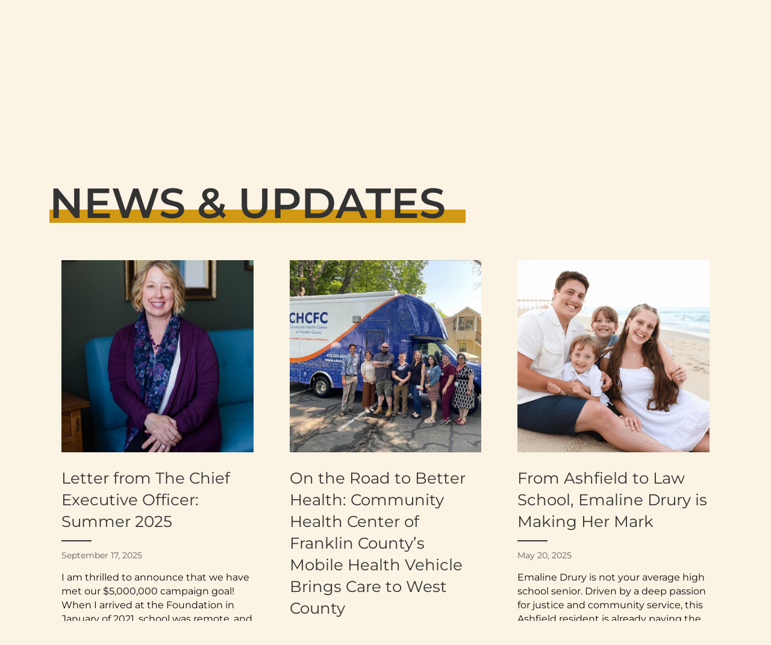

--- FILE ---
content_type: text/html; charset=UTF-8
request_url: https://marylyonfoundation.org/news/page/2/
body_size: 33321
content:
<!DOCTYPE html>
<html lang="en-US">
<head>
<meta charset="UTF-8" />
<meta name='viewport' content='width=device-width, initial-scale=1.0' />
<meta http-equiv='X-UA-Compatible' content='IE=edge' />
<link rel="profile" href="https://gmpg.org/xfn/11" />
<meta name='robots' content='index, follow, max-image-preview:large, max-snippet:-1, max-video-preview:-1' />

	<!-- This site is optimized with the Yoast SEO plugin v26.7 - https://yoast.com/wordpress/plugins/seo/ -->
	<title>News - Mary Lyon Foundation</title>
<link data-rocket-preload as="style" href="https://fonts.googleapis.com/css?family=Montserrat%3A700%2C600%2C300%2C400%7CMontserrat%3A600%2C700%2C300%2C400&#038;display=swap" rel="preload">
<link href="https://fonts.googleapis.com/css?family=Montserrat%3A700%2C600%2C300%2C400%7CMontserrat%3A600%2C700%2C300%2C400&#038;display=swap" media="print" onload="this.media=&#039;all&#039;" rel="stylesheet">
<style id="wpr-usedcss">img:is([sizes=auto i],[sizes^="auto," i]){contain-intrinsic-size:3000px 1500px}img.emoji{display:inline!important;border:none!important;box-shadow:none!important;height:1em!important;width:1em!important;margin:0 .07em!important;vertical-align:-.1em!important;background:0 0!important;padding:0!important}:where(.wp-block-button__link){border-radius:9999px;box-shadow:none;padding:calc(.667em + 2px) calc(1.333em + 2px);text-decoration:none}:root :where(.wp-block-button .wp-block-button__link.is-style-outline),:root :where(.wp-block-button.is-style-outline>.wp-block-button__link){border:2px solid;padding:.667em 1.333em}:root :where(.wp-block-button .wp-block-button__link.is-style-outline:not(.has-text-color)),:root :where(.wp-block-button.is-style-outline>.wp-block-button__link:not(.has-text-color)){color:currentColor}:root :where(.wp-block-button .wp-block-button__link.is-style-outline:not(.has-background)),:root :where(.wp-block-button.is-style-outline>.wp-block-button__link:not(.has-background)){background-color:initial;background-image:none}:where(.wp-block-calendar table:not(.has-background) th){background:#ddd}:where(.wp-block-columns){margin-bottom:1.75em}:where(.wp-block-columns.has-background){padding:1.25em 2.375em}:where(.wp-block-post-comments input[type=submit]){border:none}:where(.wp-block-cover-image:not(.has-text-color)),:where(.wp-block-cover:not(.has-text-color)){color:#fff}:where(.wp-block-cover-image.is-light:not(.has-text-color)),:where(.wp-block-cover.is-light:not(.has-text-color)){color:#000}:root :where(.wp-block-cover h1:not(.has-text-color)),:root :where(.wp-block-cover h2:not(.has-text-color)),:root :where(.wp-block-cover h3:not(.has-text-color)),:root :where(.wp-block-cover h4:not(.has-text-color)),:root :where(.wp-block-cover h5:not(.has-text-color)),:root :where(.wp-block-cover h6:not(.has-text-color)),:root :where(.wp-block-cover p:not(.has-text-color)){color:inherit}:where(.wp-block-file){margin-bottom:1.5em}:where(.wp-block-file__button){border-radius:2em;display:inline-block;padding:.5em 1em}:where(.wp-block-file__button):is(a):active,:where(.wp-block-file__button):is(a):focus,:where(.wp-block-file__button):is(a):hover,:where(.wp-block-file__button):is(a):visited{box-shadow:none;color:#fff;opacity:.85;text-decoration:none}:where(.wp-block-group.wp-block-group-is-layout-constrained){position:relative}:root :where(.wp-block-image.is-style-rounded img,.wp-block-image .is-style-rounded img){border-radius:9999px}:where(.wp-block-latest-comments:not([style*=line-height] .wp-block-latest-comments__comment)){line-height:1.1}:where(.wp-block-latest-comments:not([style*=line-height] .wp-block-latest-comments__comment-excerpt p)){line-height:1.8}:root :where(.wp-block-latest-posts.is-grid){padding:0}:root :where(.wp-block-latest-posts.wp-block-latest-posts__list){padding-left:0}ul{box-sizing:border-box}:root :where(.wp-block-list.has-background){padding:1.25em 2.375em}:where(.wp-block-navigation.has-background .wp-block-navigation-item a:not(.wp-element-button)),:where(.wp-block-navigation.has-background .wp-block-navigation-submenu a:not(.wp-element-button)){padding:.5em 1em}:where(.wp-block-navigation .wp-block-navigation__submenu-container .wp-block-navigation-item a:not(.wp-element-button)),:where(.wp-block-navigation .wp-block-navigation__submenu-container .wp-block-navigation-submenu a:not(.wp-element-button)),:where(.wp-block-navigation .wp-block-navigation__submenu-container .wp-block-navigation-submenu button.wp-block-navigation-item__content),:where(.wp-block-navigation .wp-block-navigation__submenu-container .wp-block-pages-list__item button.wp-block-navigation-item__content){padding:.5em 1em}:root :where(p.has-background){padding:1.25em 2.375em}:where(p.has-text-color:not(.has-link-color)) a{color:inherit}:where(.wp-block-post-comments-form) input:not([type=submit]),:where(.wp-block-post-comments-form) textarea{border:1px solid #949494;font-family:inherit;font-size:1em}:where(.wp-block-post-comments-form) input:where(:not([type=submit]):not([type=checkbox])),:where(.wp-block-post-comments-form) textarea{padding:calc(.667em + 2px)}:where(.wp-block-post-excerpt){box-sizing:border-box;margin-bottom:var(--wp--style--block-gap);margin-top:var(--wp--style--block-gap)}:where(.wp-block-preformatted.has-background){padding:1.25em 2.375em}:where(.wp-block-search__button){border:1px solid #ccc;padding:6px 10px}:where(.wp-block-search__input){font-family:inherit;font-size:inherit;font-style:inherit;font-weight:inherit;letter-spacing:inherit;line-height:inherit;text-transform:inherit}:where(.wp-block-search__button-inside .wp-block-search__inside-wrapper){border:1px solid #949494;box-sizing:border-box;padding:4px}:where(.wp-block-search__button-inside .wp-block-search__inside-wrapper) .wp-block-search__input{border:none;border-radius:0;padding:0 4px}:where(.wp-block-search__button-inside .wp-block-search__inside-wrapper) .wp-block-search__input:focus{outline:0}:where(.wp-block-search__button-inside .wp-block-search__inside-wrapper) :where(.wp-block-search__button){padding:4px 8px}:root :where(.wp-block-separator.is-style-dots){height:auto;line-height:1;text-align:center}:root :where(.wp-block-separator.is-style-dots):before{color:currentColor;content:"···";font-family:serif;font-size:1.5em;letter-spacing:2em;padding-left:2em}:root :where(.wp-block-site-logo.is-style-rounded){border-radius:9999px}:where(.wp-block-social-links:not(.is-style-logos-only)) .wp-social-link{background-color:#f0f0f0;color:#444}:where(.wp-block-social-links:not(.is-style-logos-only)) .wp-social-link-amazon{background-color:#f90;color:#fff}:where(.wp-block-social-links:not(.is-style-logos-only)) .wp-social-link-bandcamp{background-color:#1ea0c3;color:#fff}:where(.wp-block-social-links:not(.is-style-logos-only)) .wp-social-link-behance{background-color:#0757fe;color:#fff}:where(.wp-block-social-links:not(.is-style-logos-only)) .wp-social-link-bluesky{background-color:#0a7aff;color:#fff}:where(.wp-block-social-links:not(.is-style-logos-only)) .wp-social-link-codepen{background-color:#1e1f26;color:#fff}:where(.wp-block-social-links:not(.is-style-logos-only)) .wp-social-link-deviantart{background-color:#02e49b;color:#fff}:where(.wp-block-social-links:not(.is-style-logos-only)) .wp-social-link-discord{background-color:#5865f2;color:#fff}:where(.wp-block-social-links:not(.is-style-logos-only)) .wp-social-link-dribbble{background-color:#e94c89;color:#fff}:where(.wp-block-social-links:not(.is-style-logos-only)) .wp-social-link-dropbox{background-color:#4280ff;color:#fff}:where(.wp-block-social-links:not(.is-style-logos-only)) .wp-social-link-etsy{background-color:#f45800;color:#fff}:where(.wp-block-social-links:not(.is-style-logos-only)) .wp-social-link-facebook{background-color:#0866ff;color:#fff}:where(.wp-block-social-links:not(.is-style-logos-only)) .wp-social-link-fivehundredpx{background-color:#000;color:#fff}:where(.wp-block-social-links:not(.is-style-logos-only)) .wp-social-link-flickr{background-color:#0461dd;color:#fff}:where(.wp-block-social-links:not(.is-style-logos-only)) .wp-social-link-foursquare{background-color:#e65678;color:#fff}:where(.wp-block-social-links:not(.is-style-logos-only)) .wp-social-link-github{background-color:#24292d;color:#fff}:where(.wp-block-social-links:not(.is-style-logos-only)) .wp-social-link-goodreads{background-color:#eceadd;color:#382110}:where(.wp-block-social-links:not(.is-style-logos-only)) .wp-social-link-google{background-color:#ea4434;color:#fff}:where(.wp-block-social-links:not(.is-style-logos-only)) .wp-social-link-gravatar{background-color:#1d4fc4;color:#fff}:where(.wp-block-social-links:not(.is-style-logos-only)) .wp-social-link-instagram{background-color:#f00075;color:#fff}:where(.wp-block-social-links:not(.is-style-logos-only)) .wp-social-link-lastfm{background-color:#e21b24;color:#fff}:where(.wp-block-social-links:not(.is-style-logos-only)) .wp-social-link-linkedin{background-color:#0d66c2;color:#fff}:where(.wp-block-social-links:not(.is-style-logos-only)) .wp-social-link-mastodon{background-color:#3288d4;color:#fff}:where(.wp-block-social-links:not(.is-style-logos-only)) .wp-social-link-medium{background-color:#000;color:#fff}:where(.wp-block-social-links:not(.is-style-logos-only)) .wp-social-link-meetup{background-color:#f6405f;color:#fff}:where(.wp-block-social-links:not(.is-style-logos-only)) .wp-social-link-patreon{background-color:#000;color:#fff}:where(.wp-block-social-links:not(.is-style-logos-only)) .wp-social-link-pinterest{background-color:#e60122;color:#fff}:where(.wp-block-social-links:not(.is-style-logos-only)) .wp-social-link-pocket{background-color:#ef4155;color:#fff}:where(.wp-block-social-links:not(.is-style-logos-only)) .wp-social-link-reddit{background-color:#ff4500;color:#fff}:where(.wp-block-social-links:not(.is-style-logos-only)) .wp-social-link-skype{background-color:#0478d7;color:#fff}:where(.wp-block-social-links:not(.is-style-logos-only)) .wp-social-link-snapchat{background-color:#fefc00;color:#fff;stroke:#000}:where(.wp-block-social-links:not(.is-style-logos-only)) .wp-social-link-soundcloud{background-color:#ff5600;color:#fff}:where(.wp-block-social-links:not(.is-style-logos-only)) .wp-social-link-spotify{background-color:#1bd760;color:#fff}:where(.wp-block-social-links:not(.is-style-logos-only)) .wp-social-link-telegram{background-color:#2aabee;color:#fff}:where(.wp-block-social-links:not(.is-style-logos-only)) .wp-social-link-threads{background-color:#000;color:#fff}:where(.wp-block-social-links:not(.is-style-logos-only)) .wp-social-link-tiktok{background-color:#000;color:#fff}:where(.wp-block-social-links:not(.is-style-logos-only)) .wp-social-link-tumblr{background-color:#011835;color:#fff}:where(.wp-block-social-links:not(.is-style-logos-only)) .wp-social-link-twitch{background-color:#6440a4;color:#fff}:where(.wp-block-social-links:not(.is-style-logos-only)) .wp-social-link-twitter{background-color:#1da1f2;color:#fff}:where(.wp-block-social-links:not(.is-style-logos-only)) .wp-social-link-vimeo{background-color:#1eb7ea;color:#fff}:where(.wp-block-social-links:not(.is-style-logos-only)) .wp-social-link-vk{background-color:#4680c2;color:#fff}:where(.wp-block-social-links:not(.is-style-logos-only)) .wp-social-link-wordpress{background-color:#3499cd;color:#fff}:where(.wp-block-social-links:not(.is-style-logos-only)) .wp-social-link-whatsapp{background-color:#25d366;color:#fff}:where(.wp-block-social-links:not(.is-style-logos-only)) .wp-social-link-x{background-color:#000;color:#fff}:where(.wp-block-social-links:not(.is-style-logos-only)) .wp-social-link-yelp{background-color:#d32422;color:#fff}:where(.wp-block-social-links:not(.is-style-logos-only)) .wp-social-link-youtube{background-color:red;color:#fff}:where(.wp-block-social-links.is-style-logos-only) .wp-social-link{background:0 0}:where(.wp-block-social-links.is-style-logos-only) .wp-social-link svg{height:1.25em;width:1.25em}:where(.wp-block-social-links.is-style-logos-only) .wp-social-link-amazon{color:#f90}:where(.wp-block-social-links.is-style-logos-only) .wp-social-link-bandcamp{color:#1ea0c3}:where(.wp-block-social-links.is-style-logos-only) .wp-social-link-behance{color:#0757fe}:where(.wp-block-social-links.is-style-logos-only) .wp-social-link-bluesky{color:#0a7aff}:where(.wp-block-social-links.is-style-logos-only) .wp-social-link-codepen{color:#1e1f26}:where(.wp-block-social-links.is-style-logos-only) .wp-social-link-deviantart{color:#02e49b}:where(.wp-block-social-links.is-style-logos-only) .wp-social-link-discord{color:#5865f2}:where(.wp-block-social-links.is-style-logos-only) .wp-social-link-dribbble{color:#e94c89}:where(.wp-block-social-links.is-style-logos-only) .wp-social-link-dropbox{color:#4280ff}:where(.wp-block-social-links.is-style-logos-only) .wp-social-link-etsy{color:#f45800}:where(.wp-block-social-links.is-style-logos-only) .wp-social-link-facebook{color:#0866ff}:where(.wp-block-social-links.is-style-logos-only) .wp-social-link-fivehundredpx{color:#000}:where(.wp-block-social-links.is-style-logos-only) .wp-social-link-flickr{color:#0461dd}:where(.wp-block-social-links.is-style-logos-only) .wp-social-link-foursquare{color:#e65678}:where(.wp-block-social-links.is-style-logos-only) .wp-social-link-github{color:#24292d}:where(.wp-block-social-links.is-style-logos-only) .wp-social-link-goodreads{color:#382110}:where(.wp-block-social-links.is-style-logos-only) .wp-social-link-google{color:#ea4434}:where(.wp-block-social-links.is-style-logos-only) .wp-social-link-gravatar{color:#1d4fc4}:where(.wp-block-social-links.is-style-logos-only) .wp-social-link-instagram{color:#f00075}:where(.wp-block-social-links.is-style-logos-only) .wp-social-link-lastfm{color:#e21b24}:where(.wp-block-social-links.is-style-logos-only) .wp-social-link-linkedin{color:#0d66c2}:where(.wp-block-social-links.is-style-logos-only) .wp-social-link-mastodon{color:#3288d4}:where(.wp-block-social-links.is-style-logos-only) .wp-social-link-medium{color:#000}:where(.wp-block-social-links.is-style-logos-only) .wp-social-link-meetup{color:#f6405f}:where(.wp-block-social-links.is-style-logos-only) .wp-social-link-patreon{color:#000}:where(.wp-block-social-links.is-style-logos-only) .wp-social-link-pinterest{color:#e60122}:where(.wp-block-social-links.is-style-logos-only) .wp-social-link-pocket{color:#ef4155}:where(.wp-block-social-links.is-style-logos-only) .wp-social-link-reddit{color:#ff4500}:where(.wp-block-social-links.is-style-logos-only) .wp-social-link-skype{color:#0478d7}:where(.wp-block-social-links.is-style-logos-only) .wp-social-link-snapchat{color:#fff;stroke:#000}:where(.wp-block-social-links.is-style-logos-only) .wp-social-link-soundcloud{color:#ff5600}:where(.wp-block-social-links.is-style-logos-only) .wp-social-link-spotify{color:#1bd760}:where(.wp-block-social-links.is-style-logos-only) .wp-social-link-telegram{color:#2aabee}:where(.wp-block-social-links.is-style-logos-only) .wp-social-link-threads{color:#000}:where(.wp-block-social-links.is-style-logos-only) .wp-social-link-tiktok{color:#000}:where(.wp-block-social-links.is-style-logos-only) .wp-social-link-tumblr{color:#011835}:where(.wp-block-social-links.is-style-logos-only) .wp-social-link-twitch{color:#6440a4}:where(.wp-block-social-links.is-style-logos-only) .wp-social-link-twitter{color:#1da1f2}:where(.wp-block-social-links.is-style-logos-only) .wp-social-link-vimeo{color:#1eb7ea}:where(.wp-block-social-links.is-style-logos-only) .wp-social-link-vk{color:#4680c2}:where(.wp-block-social-links.is-style-logos-only) .wp-social-link-whatsapp{color:#25d366}:where(.wp-block-social-links.is-style-logos-only) .wp-social-link-wordpress{color:#3499cd}:where(.wp-block-social-links.is-style-logos-only) .wp-social-link-x{color:#000}:where(.wp-block-social-links.is-style-logos-only) .wp-social-link-yelp{color:#d32422}:where(.wp-block-social-links.is-style-logos-only) .wp-social-link-youtube{color:red}:root :where(.wp-block-social-links .wp-social-link a){padding:.25em}:root :where(.wp-block-social-links.is-style-logos-only .wp-social-link a){padding:0}:root :where(.wp-block-social-links.is-style-pill-shape .wp-social-link a){padding-left:.6666666667em;padding-right:.6666666667em}:root :where(.wp-block-tag-cloud.is-style-outline){display:flex;flex-wrap:wrap;gap:1ch}:root :where(.wp-block-tag-cloud.is-style-outline a){border:1px solid;font-size:unset!important;margin-right:0;padding:1ch 2ch;text-decoration:none!important}:root :where(.wp-block-table-of-contents){box-sizing:border-box}:where(.wp-block-term-description){box-sizing:border-box;margin-bottom:var(--wp--style--block-gap);margin-top:var(--wp--style--block-gap)}:where(pre.wp-block-verse){font-family:inherit}:root{--wp--preset--font-size--normal:16px;--wp--preset--font-size--huge:42px}html :where(.has-border-color){border-style:solid}html :where([style*=border-top-color]){border-top-style:solid}html :where([style*=border-right-color]){border-right-style:solid}html :where([style*=border-bottom-color]){border-bottom-style:solid}html :where([style*=border-left-color]){border-left-style:solid}html :where([style*=border-width]){border-style:solid}html :where([style*=border-top-width]){border-top-style:solid}html :where([style*=border-right-width]){border-right-style:solid}html :where([style*=border-bottom-width]){border-bottom-style:solid}html :where([style*=border-left-width]){border-left-style:solid}html :where(img[class*=wp-image-]){height:auto;max-width:100%}:where(figure){margin:0 0 1em}html :where(.is-position-sticky){--wp-admin--admin-bar--position-offset:var(--wp-admin--admin-bar--height,0px)}@media screen and (max-width:600px){html :where(.is-position-sticky){--wp-admin--admin-bar--position-offset:0px}}:root :where(.wp-block-image figcaption){color:#555;font-size:13px;text-align:center}:where(.wp-block-group.has-background){padding:1.25em 2.375em}:root :where(.wp-block-template-part.has-background){margin-bottom:0;margin-top:0;padding:1.25em 2.375em}:root{--wp--preset--aspect-ratio--square:1;--wp--preset--aspect-ratio--4-3:4/3;--wp--preset--aspect-ratio--3-4:3/4;--wp--preset--aspect-ratio--3-2:3/2;--wp--preset--aspect-ratio--2-3:2/3;--wp--preset--aspect-ratio--16-9:16/9;--wp--preset--aspect-ratio--9-16:9/16;--wp--preset--color--black:#000000;--wp--preset--color--cyan-bluish-gray:#abb8c3;--wp--preset--color--white:#ffffff;--wp--preset--color--pale-pink:#f78da7;--wp--preset--color--vivid-red:#cf2e2e;--wp--preset--color--luminous-vivid-orange:#ff6900;--wp--preset--color--luminous-vivid-amber:#fcb900;--wp--preset--color--light-green-cyan:#7bdcb5;--wp--preset--color--vivid-green-cyan:#00d084;--wp--preset--color--pale-cyan-blue:#8ed1fc;--wp--preset--color--vivid-cyan-blue:#0693e3;--wp--preset--color--vivid-purple:#9b51e0;--wp--preset--color--fl-heading-text:#333333;--wp--preset--color--fl-body-bg:#f2f2f2;--wp--preset--color--fl-body-text:#0a0a0a;--wp--preset--color--fl-accent:#2b7bb9;--wp--preset--color--fl-accent-hover:#2b7bb9;--wp--preset--color--fl-topbar-bg:#ffffff;--wp--preset--color--fl-topbar-text:#000000;--wp--preset--color--fl-topbar-link:#428bca;--wp--preset--color--fl-topbar-hover:#428bca;--wp--preset--color--fl-header-bg:#ffffff;--wp--preset--color--fl-header-text:#000000;--wp--preset--color--fl-header-link:#428bca;--wp--preset--color--fl-header-hover:#428bca;--wp--preset--color--fl-nav-bg:#ffffff;--wp--preset--color--fl-nav-link:#428bca;--wp--preset--color--fl-nav-hover:#428bca;--wp--preset--color--fl-content-bg:#ffffff;--wp--preset--color--fl-footer-widgets-bg:#ffffff;--wp--preset--color--fl-footer-widgets-text:#000000;--wp--preset--color--fl-footer-widgets-link:#428bca;--wp--preset--color--fl-footer-widgets-hover:#428bca;--wp--preset--color--fl-footer-bg:#ffffff;--wp--preset--color--fl-footer-text:#000000;--wp--preset--color--fl-footer-link:#428bca;--wp--preset--color--fl-footer-hover:#428bca;--wp--preset--gradient--vivid-cyan-blue-to-vivid-purple:linear-gradient(135deg,rgba(6, 147, 227, 1) 0%,rgb(155, 81, 224) 100%);--wp--preset--gradient--light-green-cyan-to-vivid-green-cyan:linear-gradient(135deg,rgb(122, 220, 180) 0%,rgb(0, 208, 130) 100%);--wp--preset--gradient--luminous-vivid-amber-to-luminous-vivid-orange:linear-gradient(135deg,rgba(252, 185, 0, 1) 0%,rgba(255, 105, 0, 1) 100%);--wp--preset--gradient--luminous-vivid-orange-to-vivid-red:linear-gradient(135deg,rgba(255, 105, 0, 1) 0%,rgb(207, 46, 46) 100%);--wp--preset--gradient--very-light-gray-to-cyan-bluish-gray:linear-gradient(135deg,rgb(238, 238, 238) 0%,rgb(169, 184, 195) 100%);--wp--preset--gradient--cool-to-warm-spectrum:linear-gradient(135deg,rgb(74, 234, 220) 0%,rgb(151, 120, 209) 20%,rgb(207, 42, 186) 40%,rgb(238, 44, 130) 60%,rgb(251, 105, 98) 80%,rgb(254, 248, 76) 100%);--wp--preset--gradient--blush-light-purple:linear-gradient(135deg,rgb(255, 206, 236) 0%,rgb(152, 150, 240) 100%);--wp--preset--gradient--blush-bordeaux:linear-gradient(135deg,rgb(254, 205, 165) 0%,rgb(254, 45, 45) 50%,rgb(107, 0, 62) 100%);--wp--preset--gradient--luminous-dusk:linear-gradient(135deg,rgb(255, 203, 112) 0%,rgb(199, 81, 192) 50%,rgb(65, 88, 208) 100%);--wp--preset--gradient--pale-ocean:linear-gradient(135deg,rgb(255, 245, 203) 0%,rgb(182, 227, 212) 50%,rgb(51, 167, 181) 100%);--wp--preset--gradient--electric-grass:linear-gradient(135deg,rgb(202, 248, 128) 0%,rgb(113, 206, 126) 100%);--wp--preset--gradient--midnight:linear-gradient(135deg,rgb(2, 3, 129) 0%,rgb(40, 116, 252) 100%);--wp--preset--font-size--small:13px;--wp--preset--font-size--medium:20px;--wp--preset--font-size--large:36px;--wp--preset--font-size--x-large:42px;--wp--preset--spacing--20:0.44rem;--wp--preset--spacing--30:0.67rem;--wp--preset--spacing--40:1rem;--wp--preset--spacing--50:1.5rem;--wp--preset--spacing--60:2.25rem;--wp--preset--spacing--70:3.38rem;--wp--preset--spacing--80:5.06rem;--wp--preset--shadow--natural:6px 6px 9px rgba(0, 0, 0, .2);--wp--preset--shadow--deep:12px 12px 50px rgba(0, 0, 0, .4);--wp--preset--shadow--sharp:6px 6px 0px rgba(0, 0, 0, .2);--wp--preset--shadow--outlined:6px 6px 0px -3px rgba(255, 255, 255, 1),6px 6px rgba(0, 0, 0, 1);--wp--preset--shadow--crisp:6px 6px 0px rgba(0, 0, 0, 1)}:where(.is-layout-flex){gap:.5em}:where(.is-layout-grid){gap:.5em}:where(.wp-block-post-template.is-layout-flex){gap:1.25em}:where(.wp-block-post-template.is-layout-grid){gap:1.25em}:where(.wp-block-columns.is-layout-flex){gap:2em}:where(.wp-block-columns.is-layout-grid){gap:2em}:root :where(.wp-block-pullquote){font-size:1.5em;line-height:1.6}.fl-builder-content *,.fl-builder-content :after,.fl-builder-content :before{-webkit-box-sizing:border-box;-moz-box-sizing:border-box;box-sizing:border-box}.fl-col-group:after,.fl-col-group:before,.fl-col:after,.fl-col:before,.fl-module-content:after,.fl-module-content:before,.fl-module:not([data-accepts]):after,.fl-module:not([data-accepts]):before,.fl-row-content:after,.fl-row-content:before,.fl-row:after,.fl-row:before{display:table;content:" "}.fl-col-group:after,.fl-col:after,.fl-module-content:after,.fl-module:not([data-accepts]):after,.fl-row-content:after,.fl-row:after{clear:both}.fl-clear{clear:both}.fl-row,.fl-row-content{margin-left:auto;margin-right:auto;min-width:0}.fl-row-content-wrap{position:relative}.fl-row-bg-video,.fl-row-bg-video .fl-row-content{position:relative}.fl-row-bg-video .fl-bg-video{bottom:0;left:0;overflow:hidden;position:absolute;right:0;top:0}.fl-row-bg-video .fl-bg-video video{bottom:0;left:0;max-width:none;position:absolute;right:0;top:0}.fl-row-bg-video .fl-bg-video video{min-width:100%;min-height:100%;width:auto;height:auto}.fl-row-bg-video .fl-bg-video iframe{pointer-events:none;width:100vw;height:56.25vw;max-width:none;min-height:100vh;min-width:177.77vh;position:absolute;top:50%;left:50%;-ms-transform:translate(-50%,-50%);-webkit-transform:translate(-50%,-50%);transform:translate(-50%,-50%)}.fl-bg-video-fallback{background-position:50% 50%;background-repeat:no-repeat;background-size:cover;bottom:0;left:0;position:absolute;right:0;top:0}.fl-row-default-height .fl-row-content-wrap{display:-webkit-box;display:-webkit-flex;display:-ms-flexbox;display:flex;min-height:100vh}.fl-row-default-height .fl-row-content-wrap{min-height:0}.fl-row-default-height .fl-row-content,.fl-row-full-height .fl-row-content{-webkit-box-flex:1 1 auto;-moz-box-flex:1 1 auto;-webkit-flex:1 1 auto;-ms-flex:1 1 auto;flex:1 1 auto}.fl-row-default-height .fl-row-full-width.fl-row-content,.fl-row-full-height .fl-row-full-width.fl-row-content{max-width:100%;width:100%}.fl-row-default-height.fl-row-align-center .fl-row-content-wrap,.fl-row-full-height.fl-row-align-center .fl-row-content-wrap{-webkit-align-items:center;-webkit-box-align:center;-webkit-box-pack:center;-webkit-justify-content:center;-ms-flex-align:center;-ms-flex-pack:center;justify-content:center;align-items:center}.fl-col-group-equal-height{display:flex;flex-wrap:wrap;width:100%}.fl-col-group-equal-height .fl-col,.fl-col-group-equal-height .fl-col-content{display:flex;flex:1 1 auto}.fl-col-group-equal-height .fl-col-content{flex-direction:column;flex-shrink:1;min-width:1px;max-width:100%;width:100%}.fl-col-group-equal-height .fl-col-content:after,.fl-col-group-equal-height .fl-col-content:before,.fl-col-group-equal-height .fl-col:after,.fl-col-group-equal-height .fl-col:before,.fl-col-group-equal-height:after,.fl-col-group-equal-height:before{content:none}.fl-col-group-equal-height.fl-col-group-align-top .fl-col-content,.fl-col-group-nested.fl-col-group-equal-height.fl-col-group-align-top .fl-col-content{justify-content:flex-start}.fl-col-group-equal-height.fl-col-group-align-center .fl-col-content,.fl-col-group-nested.fl-col-group-equal-height.fl-col-group-align-center .fl-col-content{justify-content:center}.fl-col-group-equal-height.fl-col-group-align-center .fl-col-group{width:100%}.fl-col{float:left;min-height:1px}.fl-builder-shape-layer{z-index:0}@supports (-webkit-touch-callout:inherit){.fl-row.fl-row-bg-parallax .fl-row-content-wrap{background-position:center!important;background-attachment:scroll!important}}.sr-only{position:absolute;width:1px;height:1px;padding:0;overflow:hidden;clip:rect(0,0,0,0);white-space:nowrap;border:0}.fl-builder-content a.fl-button,.fl-builder-content a.fl-button:visited{border-radius:4px;-moz-border-radius:4px;-webkit-border-radius:4px;display:inline-block;font-size:16px;font-weight:400;line-height:18px;padding:12px 24px;text-decoration:none;text-shadow:none}.fl-builder-content .fl-button:hover{text-decoration:none}.fl-builder-content .fl-button:active{position:relative;top:1px}.fl-builder-content .fl-button-right{text-align:right}.fl-builder-content .fl-button i{font-size:1.3em;height:auto;margin-right:8px;vertical-align:middle;width:auto}.fl-module img{max-width:100%}.fl-photo{line-height:0;position:relative}.fl-photo-align-left{text-align:left}.fl-photo-align-center{text-align:center}.fl-photo-align-right{text-align:right}.fl-photo-content{display:inline-block;line-height:0;position:relative;max-width:100%}.fl-photo-content img{display:inline;height:auto;max-width:100%}.fl-builder-pagination{padding:40px 0}.fl-builder-pagination ul.page-numbers{list-style:none;margin:0;padding:0;text-align:center}.fl-builder-pagination li{display:inline-block;list-style:none;margin:0;padding:0}.fl-builder-pagination li a.page-numbers,.fl-builder-pagination li span.page-numbers{border:1px solid #e6e6e6;display:inline-block;padding:5px 10px;margin:0 0 5px}.fl-builder-pagination li a.page-numbers:hover,.fl-builder-pagination li span.current{background:#f5f5f5;text-decoration:none}.mfp-wrap .mfp-preloader.fa{font-size:30px}.fl-form-field{margin-bottom:15px}.fl-form-field input.fl-form-error{border-color:#dd6420}.fl-form-error-message{clear:both;color:#dd6420;display:none;padding-top:8px;font-size:12px;font-weight:lighter}.fl-animation{opacity:0}body.fl-no-js .fl-animation{opacity:1}.fl-animated,.fl-builder-edit .fl-animation{opacity:1}.fl-animated{animation-fill-mode:both;-webkit-animation-fill-mode:both}@media (min-width:1201px){html .fl-visible-large:not(.fl-visible-desktop),html .fl-visible-medium:not(.fl-visible-desktop){display:none}}@media (min-width:993px) and (max-width:1200px){html .fl-visible-desktop:not(.fl-visible-large),html .fl-visible-medium:not(.fl-visible-large){display:none}}@media (min-width:769px) and (max-width:992px){html .fl-visible-desktop:not(.fl-visible-medium),html .fl-visible-large:not(.fl-visible-medium){display:none}}@media (max-width:768px){.fl-row-content-wrap{background-attachment:scroll!important}.fl-row-bg-parallax .fl-row-content-wrap{background-attachment:scroll!important;background-position:center center!important}.fl-col-group.fl-col-group-equal-height{display:block}.fl-col-group.fl-col-group-equal-height.fl-col-group-custom-width{display:-webkit-box;display:-webkit-flex;display:flex}.fl-col-group.fl-col-group-responsive-reversed{display:-webkit-flex;display:flex;-webkit-flex-wrap:wrap-reverse;flex-wrap:wrap-reverse;flex-direction:row-reverse}.fl-col-group.fl-col-group-responsive-reversed .fl-col:not(.fl-col-small-custom-width){flex-basis:100%;width:100%!important}.fl-col{clear:both;float:none;margin-left:auto;margin-right:auto;width:auto!important}.fl-col-small:not(.fl-col-small-full-width){max-width:400px}.fl-row[data-node] .fl-row-content-wrap{margin:0;padding-left:0;padding-right:0}.fl-row[data-node] .fl-bg-video{left:0;right:0}.fl-col[data-node] .fl-col-content{margin:0;padding-left:0;padding-right:0}html .fl-visible-desktop:not(.fl-visible-mobile),html .fl-visible-large:not(.fl-visible-mobile),html .fl-visible-medium:not(.fl-visible-mobile){display:none}}.fl-col-content{display:flex;flex-direction:column;margin-top:0;margin-right:0;margin-bottom:0;margin-left:0;padding-top:0;padding-right:0;padding-bottom:0;padding-left:0}.fl-row-fixed-width{max-width:1100px}.fl-row-content-wrap{margin-top:0;margin-right:0;margin-bottom:0;margin-left:0;padding-top:20px;padding-right:20px;padding-bottom:20px;padding-left:20px}.fl-module-content,.fl-module:where(.fl-module:not(:has(> .fl-module-content))){margin-top:20px;margin-right:20px;margin-bottom:20px;margin-left:20px}.fl-node-fogmpuarnd78>.fl-row-content-wrap{background-color:#fbf3e4}.fl-node-fogmpuarnd78 .fl-row-content{max-width:90%}.fl-node-fogmpuarnd78>.fl-row-content-wrap{padding-top:60px}.fl-node-seiwdypm1f5h{width:100%}.fl-node-xdhaoy59clnj{width:100%}.fl-module-heading .fl-heading{padding:0!important;margin:0!important}.fl-node-hvku854sfm1t.fl-module-heading .fl-heading{font-family:Montserrat,sans-serif;font-weight:600;font-size:35px;line-height:1;text-transform:uppercase}.fl-node-hvku854sfm1t>.fl-module-content{margin-left:30px}@media (max-width:768px){.fl-node-hvku854sfm1t>.fl-module-content{margin-left:20px}}.fl-node-rbdcvfk96meu.fl-module-heading .fl-heading{font-family:Montserrat,sans-serif;font-weight:600;font-size:8em;line-height:.5em;text-transform:uppercase}.fl-node-rbdcvfk96meu>.fl-module-content{margin-top:0}.clearfix:after,.clearfix:before{content:"";display:table}.clearfix:after{clear:both}.fl-row-fixed-width{min-width:1px}.fl-col-group-equal-height .fl-col,.fl-col-group-equal-height .fl-col-content,.fl-col-group.fl-col-group-responsive-reversed,.fl-col-group.fl-col-group-responsive-reversed .fl-col,.fl-col-group.fl-col-group-responsive-reversed .fl-col-content{min-width:0}.pp-posts-wrapper .sr-only{position:absolute!important;height:1px!important;width:1px!important;margin:0!important;padding:0!important;clip:rect(1px 1px 1px 1px);clip:rect(1px,1px,1px,1px);clip-path:polygon(0px 0px,0px 0px,0px 0px);-webkit-clip-path:polygon(0px 0px,0px 0px,0px 0px);overflow:hidden!important;border:0!important;box-shadow:none!important}.pp-posts-wrapper{position:relative}.rtl .pp-content-post-grid.pp-is-filtering:after{left:auto;right:50%}.pp-content-post-grid.pp-is-filtering .pp-content-post{opacity:.5}.pp-post-filters-toggle{display:none;padding:10px 15px;cursor:pointer;margin-bottom:10px}.pp-post-filters-toggle:after{content:"+";float:right;font-size:18px;font-weight:700;line-height:1}.pp-post-filters-toggle.pp-post-filters-open:after{content:"-"}.pp-post-filters{padding-left:0;margin-left:0;text-align:left;margin-bottom:30px}.pp-post-filters li{display:inline-block;margin-right:10px;cursor:pointer;padding:8px 10px;color:#000;-webkit-transition:.2s ease-in;-moz-transition:.2s ease-in;-ms-transition:.2s ease-in;-o-transition:.2s ease-in;transition:all .2s ease-in}.pp-post-filters li:hover{-webkit-transition:.2s ease-in;-moz-transition:.2s ease-in;-ms-transition:.2s ease-in;-o-transition:.2s ease-in;transition:all .2s ease-in}.pp-content-post a{border:none}.pp-content-post img{contain-intrinsic-size:unset}.pp-content-post .pp-post-content,.pp-content-post .pp-post-meta,.pp-content-post a{transition:color .3s ease-in-out}.pp-content-post-carousel .owl-carousel{overflow:hidden}.pp-content-grid-post .pp-content-grid-more{display:inline-block}.pp-content-post .pp-more-link-button,.pp-content-post .pp-post-title a{text-decoration:none}.pp-content-post .pp-post-title-divider{display:inline-block;height:2px;width:50px;margin-bottom:7px}.pp-content-grid-image>a{display:block}.pp-content-post-carousel .pp-content-post .pp-post-image,.pp-content-post-grid:not(.pp-css-grid) .pp-content-post .pp-post-image{position:relative}.pp-content-post .pp-post-image .pp-post-featured-img a{display:block}.pp-content-post .pp-post-image .fl-photo-content{display:block}.pp-content-post .pp-post-image .pp-post-title{position:absolute;bottom:0;width:100%;padding:15px}.pp-content-post{overflow:hidden}.pp-content-post,.pp-content-post:hover{-webkit-transition:background-color .3s ease-in-out;-moz-transition:background-color .3s ease-in-out;-ms-transition:background-color .3s ease-in-out;-o-transition:background-color .3s ease-in-out;transition:background-color .3s ease-in-out}.pp-content-post-grid{margin:0 auto;position:relative}.pp-content-grid-image img{height:auto!important;width:100%}.pp-post-featured-img img{-webkit-transition-duration:.3s;-moz-transition-duration:.3s;-ms-transition-duration:.3s;-o-transition-duration:.3s;transition-duration:.3s}.pp-content-grid-content p:last-of-type{margin-bottom:0;padding-bottom:0}.pp-content-grid-title{margin:0;padding:0}.pp-content-post-meta{font-size:14px;padding-bottom:10px;position:relative;z-index:2}.pp-content-post .pp-more-link-button{display:inline-table;text-align:center;-webkit-transition:.2s ease-in;-moz-transition:.2s ease-in;-ms-transition:.2s ease-in;-o-transition:.2s ease-in;transition:all .2s ease-in}.pp-content-grid-pagination ul.page-numbers{display:inline-block}.pp-content-grid-pagination li{text-align:center}.pp-content-grid-pagination li a.page-numbers:hover,.pp-content-post .pp-more-link-button:hover{-webkit-transition:.2s ease-in;-moz-transition:.2s ease-in;-ms-transition:.2s ease-in;-o-transition:.2s ease-in;transition:all .2s ease-in}.pp-content-grid-pagination li a.page-numbers{-webkit-transition:.2s ease-in;-moz-transition:.2s ease-in;-ms-transition:.2s ease-in;-o-transition:.2s ease-in;transition:all .2s ease-in}.pp-content-grid-pagination li .page-numbers{min-width:35px!important;display:block!important}.pp-content-grid-pagination li .page-numbers:last-child{margin-right:0}.pp-content-grid-load-more a{display:inline-block}.pp-content-grid-load-more a.disabled{opacity:.8;pointer-events:none}.pp-content-grid-loader{margin-top:10px}.pp-content-post a.pp-post-link{display:block;width:100%;height:100%;position:absolute;top:0;left:0;z-index:1}.pp-content-post-carousel{position:relative}.pp-content-post-carousel .owl-nav button{position:absolute;top:40%;line-height:0;margin:0;padding:0;font-size:20px;background-image:none!important;z-index:1;display:inline-flex;align-items:center;justify-content:center}.pp-content-post-carousel .owl-nav button{border:none}.pp-content-post-carousel .owl-nav button svg{height:1em}.pp-posts-not-found-text{width:100%!important}.cg-center-align .pp-content-posts{margin:0 auto}.fl-node-v12bspiyj0e9{min-width:1px}.fl-node-v12bspiyj0e9 .pp-content-grid-pagination{text-align:center}.fl-node-v12bspiyj0e9 .pp-content-grid-pagination.fl-builder-pagination{padding-top:15px;padding-bottom:15px}.fl-node-v12bspiyj0e9 .pp-content-grid-pagination li a.page-numbers,.fl-node-v12bspiyj0e9 .pp-content-grid-pagination li span.page-numbers{background-color:#fff;color:#000;margin-right:5px}.fl-node-v12bspiyj0e9 .pp-content-grid-pagination li a.page-numbers:hover,.fl-node-v12bspiyj0e9 .pp-content-grid-pagination li span.current,.fl-node-v12bspiyj0e9 .pp-content-grid-pagination li span[aria-current]{background-color:#eee}.fl-node-v12bspiyj0e9 .pp-content-grid-load-more{margin-top:15px;text-align:center}.fl-node-v12bspiyj0e9 .pp-content-grid-load-more a{background-color:#fff;color:#000;text-align:center;text-decoration:none;transition:all .2s ease-in-out}.fl-node-v12bspiyj0e9 .pp-content-grid-load-more a:hover{background-color:#eee}.fl-node-v12bspiyj0e9 .pp-content-post .pp-post-title{margin-top:5px;margin-bottom:5px}.fl-node-v12bspiyj0e9 .pp-content-post .pp-post-content{margin-top:5px;margin-bottom:5px}.fl-node-v12bspiyj0e9 .pp-content-post .pp-more-link-button,.fl-node-v12bspiyj0e9 .pp-content-post .pp-more-link-button:visited{background:#0e2d4f;color:#fff;cursor:pointer}.fl-node-v12bspiyj0e9 .pp-content-post .pp-content-grid-more:hover{background:#0e2d4f;border-color:#0e2d4f}.fl-node-v12bspiyj0e9 .pp-content-post .pp-post-title-divider{background-color:#333}.fl-node-v12bspiyj0e9 .pp-content-post .pp-post-image .pp-post-title{background:rgba(0,0,0,.5);text-align:left}.fl-node-v12bspiyj0e9 .pp-content-post .pp-post-meta{color:#606060}.fl-node-v12bspiyj0e9 .pp-content-post-carousel .owl-nav button{width:40px;height:40px}.fl-node-v12bspiyj0e9 .pp-content-post-carousel .owl-nav button svg{height:30px}.fl-node-v12bspiyj0e9 .pp-content-post{opacity:1;text-align:left}.woocommerce .fl-node-v12bspiyj0e9 .pp-content-post{margin-bottom:2%}.fl-node-v12bspiyj0e9 .pp-content-post-grid{display:grid;grid-template-columns:repeat(var(--column-xl,3),1fr);grid-gap:20px}.fl-node-v12bspiyj0e9 .pp-content-post{width:100%}.fl-node-v12bspiyj0e9 .pp-content-post{position:relative}.fl-node-v12bspiyj0e9 .pp-grid-space{width:2%}.fl-node-v12bspiyj0e9 .pp-content-post .pp-content-grid-more-link{margin-top:10px;margin-bottom:5px;position:relative;z-index:2}.fl-node-v12bspiyj0e9 .pp-content-grid-post:nth-of-type(3n){margin-right:0}@media screen and (max-width:1200px){.fl-node-v12bspiyj0e9 .pp-content-post-grid{grid-template-columns:repeat(var(--column-lg,3),1fr);grid-gap:20px}.fl-node-v12bspiyj0e9 .pp-grid-space{width:2%}}@media screen and (max-width:992px){.fl-node-v12bspiyj0e9 .pp-content-post-grid{grid-template-columns:repeat(var(--column-md,2),1fr);grid-gap:20px}.fl-node-v12bspiyj0e9 .pp-grid-space{width:2%}.fl-node-v12bspiyj0e9 .pp-content-grid-post:nth-of-type(3n+1){clear:none}.fl-node-v12bspiyj0e9 .pp-content-grid-post:nth-of-type(odd){clear:left}.fl-node-v12bspiyj0e9 .pp-content-grid-post:nth-of-type(2n){margin-right:0}}@media screen and (max-width:768px){.fl-node-v12bspiyj0e9 .pp-content-post-grid{grid-template-columns:repeat(var(--column-sm,1),1fr);grid-gap:20px}.fl-node-v12bspiyj0e9 .pp-grid-space{width:2%}.fl-node-v12bspiyj0e9 .pp-content-grid-post:nth-of-type(odd){clear:none}.fl-node-v12bspiyj0e9 .pp-content-grid-post:nth-of-type(1n+1){clear:left}.fl-node-v12bspiyj0e9 .pp-content-grid-post:nth-of-type(1n){margin-right:0}}.fl-node-v12bspiyj0e9 .pp-content-grid-load-more a,.fl-node-v12bspiyj0e9 .pp-content-grid-pagination li a.page-numbers,.fl-node-v12bspiyj0e9 .pp-content-grid-pagination li span.page-numbers{padding-top:10px;padding-right:10px;padding-bottom:10px;padding-left:10px;font-size:14px}.fl-node-v12bspiyj0e9 .pp-content-post .pp-more-link-button{padding-top:10px;padding-right:10px;padding-bottom:10px;padding-left:10px}.fl-node-v12bspiyj0e9 .pp-content-post-carousel .owl-nav button{padding-top:10px;padding-right:10px;padding-bottom:10px;padding-left:10px}.fl-node-v12bspiyj0e9 .pp-content-post{padding-top:20px;padding-right:20px;padding-bottom:20px;padding-left:20px;border-style:solid;border-width:0;background-clip:border-box;border-color:rgba(14,45,79,.31);border-top-width:0;border-right-width:0;border-bottom-width:0;border-left-width:0}.fl-node-v12bspiyj0e9 .pp-content-post .pp-content-body{padding-top:20px;padding-right:0;padding-bottom:20px;padding-left:0}.fl-node-v12bspiyj0e9>.fl-module-content{margin-top:40px}@media (max-width:768px){.pp-content-post-carousel .pp-content-post .pp-post-img{width:auto}.fl-node-v12bspiyj0e9>.fl-module-content{margin-top:20px}.fl-node-jdgh8p74siar.fl-module>.fl-module-content{margin-right:15px}}.fl-node-fogmpuarnd78 .fl-row-content{min-width:0}.fab,.fas{-moz-osx-font-smoothing:grayscale;-webkit-font-smoothing:antialiased;display:inline-block;font-style:normal;font-variant:normal;text-rendering:auto;line-height:1}.fa-facebook:before{content:"\f09a"}.fa-instagram:before{content:"\f16d"}.fa-linkedin:before{content:"\f08c"}.fa-times:before{content:"\f00d"}.fa-volume-off:before{content:"\f026"}.fa-volume-up:before{content:"\f028"}.sr-only{border:0;clip:rect(0,0,0,0);height:1px;margin:-1px;overflow:hidden;padding:0;position:absolute;width:1px}@font-face{font-family:"Font Awesome 5 Brands";font-style:normal;font-weight:400;font-display:swap;src:url(https://marylyonfoundation.org/wp-content/plugins/bb-plugin/fonts/fontawesome/5.15.4/webfonts/fa-brands-400.eot);src:url(https://marylyonfoundation.org/wp-content/plugins/bb-plugin/fonts/fontawesome/5.15.4/webfonts/fa-brands-400.eot?#iefix) format("embedded-opentype"),url(https://marylyonfoundation.org/wp-content/plugins/bb-plugin/fonts/fontawesome/5.15.4/webfonts/fa-brands-400.woff2) format("woff2"),url(https://marylyonfoundation.org/wp-content/plugins/bb-plugin/fonts/fontawesome/5.15.4/webfonts/fa-brands-400.woff) format("woff"),url(https://marylyonfoundation.org/wp-content/plugins/bb-plugin/fonts/fontawesome/5.15.4/webfonts/fa-brands-400.ttf) format("truetype"),url(https://marylyonfoundation.org/wp-content/plugins/bb-plugin/fonts/fontawesome/5.15.4/webfonts/fa-brands-400.svg#fontawesome) format("svg")}.fab{font-family:"Font Awesome 5 Brands"}@font-face{font-family:"Font Awesome 5 Free";font-style:normal;font-weight:400;font-display:swap;src:url(https://marylyonfoundation.org/wp-content/plugins/bb-plugin/fonts/fontawesome/5.15.4/webfonts/fa-regular-400.eot);src:url(https://marylyonfoundation.org/wp-content/plugins/bb-plugin/fonts/fontawesome/5.15.4/webfonts/fa-regular-400.eot?#iefix) format("embedded-opentype"),url(https://marylyonfoundation.org/wp-content/plugins/bb-plugin/fonts/fontawesome/5.15.4/webfonts/fa-regular-400.woff2) format("woff2"),url(https://marylyonfoundation.org/wp-content/plugins/bb-plugin/fonts/fontawesome/5.15.4/webfonts/fa-regular-400.woff) format("woff"),url(https://marylyonfoundation.org/wp-content/plugins/bb-plugin/fonts/fontawesome/5.15.4/webfonts/fa-regular-400.ttf) format("truetype"),url(https://marylyonfoundation.org/wp-content/plugins/bb-plugin/fonts/fontawesome/5.15.4/webfonts/fa-regular-400.svg#fontawesome) format("svg")}.fab{font-weight:400}@font-face{font-family:"Font Awesome 5 Free";font-style:normal;font-weight:900;font-display:swap;src:url(https://marylyonfoundation.org/wp-content/plugins/bb-plugin/fonts/fontawesome/5.15.4/webfonts/fa-solid-900.eot);src:url(https://marylyonfoundation.org/wp-content/plugins/bb-plugin/fonts/fontawesome/5.15.4/webfonts/fa-solid-900.eot?#iefix) format("embedded-opentype"),url(https://marylyonfoundation.org/wp-content/plugins/bb-plugin/fonts/fontawesome/5.15.4/webfonts/fa-solid-900.woff2) format("woff2"),url(https://marylyonfoundation.org/wp-content/plugins/bb-plugin/fonts/fontawesome/5.15.4/webfonts/fa-solid-900.woff) format("woff"),url(https://marylyonfoundation.org/wp-content/plugins/bb-plugin/fonts/fontawesome/5.15.4/webfonts/fa-solid-900.ttf) format("truetype"),url(https://marylyonfoundation.org/wp-content/plugins/bb-plugin/fonts/fontawesome/5.15.4/webfonts/fa-solid-900.svg#fontawesome) format("svg")}.fas{font-family:"Font Awesome 5 Free"}.fas{font-weight:900}.fl-node-13b0gevylkoh>.fl-row-content-wrap{background-color:#0e2d4f;border-top-width:1px;border-right-width:0;border-bottom-width:1px;border-left-width:0}.fl-node-13b0gevylkoh>.fl-row-content-wrap{padding-top:10px;padding-bottom:10px}.fl-node-u5x4z9dwlmf8>.fl-row-content-wrap{background-color:#fbf2e2;border-top-width:1px;border-right-width:0;border-bottom-width:1px;border-left-width:0}.fl-node-u5x4z9dwlmf8 .fl-row-content{max-width:100%}.fl-node-u5x4z9dwlmf8>.fl-row-content-wrap{padding-top:15px;padding-bottom:10px}.fl-node-918w2evd3m5t{width:35%}.fl-node-918w2evd3m5t>.fl-col-content{border-top-width:1px;border-right-width:1px;border-bottom-width:1px;border-left-width:1px}.fl-node-6gwb2vxfaynr{width:58%}.fl-node-6gwb2vxfaynr>.fl-col-content{border-top-width:1px;border-right-width:1px;border-bottom-width:1px;border-left-width:1px}.fl-node-jqp73y095fmi{width:50%}.fl-node-5jtv2mi8ys39{width:65%}.fl-node-5jtv2mi8ys39>.fl-col-content{border-top-width:1px;border-right-width:1px;border-bottom-width:1px;border-left-width:1px}@media(max-width:768px){.fl-builder-content .fl-node-918w2evd3m5t{width:80%!important;max-width:none;clear:none;float:left}.fl-builder-content .fl-node-6gwb2vxfaynr{width:100%!important;max-width:none;clear:none;float:left}.fl-builder-content .fl-node-5jtv2mi8ys39{width:20%!important;max-width:none;clear:none;float:left}}.fl-node-rewt863129ki{width:42%}.fl-node-1jpi4kflse7b{width:50%}.fl-menu li,.fl-menu ul{list-style:none;margin:0;padding:0}.fl-menu .menu:after,.fl-menu .menu:before{content:'';display:table;clear:both}.fl-menu-horizontal{display:inline-flex;flex-wrap:wrap;align-items:center}.fl-menu li{position:relative}.fl-menu a{display:block;padding:10px;text-decoration:none}.fl-menu a:hover{text-decoration:none}.fl-menu .sub-menu{min-width:220px}.fl-menu .fl-has-submenu .sub-menu:focus,.fl-menu .fl-has-submenu-container:focus,.fl-menu .fl-has-submenu:focus{outline:0}.fl-menu .fl-has-submenu-container{position:relative}.fl-menu .fl-menu-accordion .fl-has-submenu>.sub-menu{display:none}.fl-menu .fl-menu-accordion .fl-has-submenu.fl-active .hide-heading>.sub-menu{box-shadow:none;display:block!important}.fl-menu .fl-menu-toggle{position:absolute;top:0;right:0;bottom:0;height:100%;cursor:pointer}.fl-menu .fl-toggle-arrows .fl-menu-toggle:before{border-color:#333}.fl-menu .fl-menu-mobile-toggle{position:relative;padding:8px;background-color:transparent;border:none;color:#333;border-radius:0}.fl-menu .fl-menu-mobile-toggle:focus-visible{outline:Highlight auto 2px;outline:-webkit-focus-ring-color auto 2px}.fl-menu .fl-menu-mobile-toggle.text{width:100%;text-align:center}.fl-menu .fl-menu-mobile-toggle.hamburger .svg-container{display:inline-block;position:relative;width:1.4em;height:1.4em;vertical-align:middle}.fl-menu .fl-menu-mobile-toggle.hamburger .hamburger-menu{position:absolute;top:0;left:0;right:0;bottom:0}.fl-menu .fl-menu-mobile-toggle.hamburger .hamburger-menu rect{fill:currentColor}li.mega-menu .hide-heading>.fl-has-submenu-container,li.mega-menu .hide-heading>a,li.mega-menu-disabled .hide-heading>.fl-has-submenu-container,li.mega-menu-disabled .hide-heading>a{display:none}ul.fl-menu-horizontal li.mega-menu{position:static}ul.fl-menu-horizontal li.mega-menu>ul.sub-menu{top:inherit!important;left:0!important;right:0!important;width:100%}ul.fl-menu-horizontal li.mega-menu.fl-has-submenu.focus>ul.sub-menu,ul.fl-menu-horizontal li.mega-menu.fl-has-submenu:hover>ul.sub-menu{display:flex!important}ul.fl-menu-horizontal li.mega-menu>ul.sub-menu li{border-color:transparent}ul.fl-menu-horizontal li.mega-menu>ul.sub-menu>li{width:100%}ul.fl-menu-horizontal li.mega-menu>ul.sub-menu>li>.fl-has-submenu-container a{font-weight:700}ul.fl-menu-horizontal li.mega-menu>ul.sub-menu>li>.fl-has-submenu-container a:hover{background:0 0}ul.fl-menu-horizontal li.mega-menu>ul.sub-menu .fl-menu-toggle{display:none}ul.fl-menu-horizontal li.mega-menu>ul.sub-menu ul.sub-menu{background:0 0;-webkit-box-shadow:none;-ms-box-shadow:none;box-shadow:none;display:block;min-width:0;opacity:1;padding:0;position:static;visibility:visible}:where(.fl-col-group-medium-reversed,.fl-col-group-responsive-reversed,.fl-col-group-equal-height.fl-col-group-custom-width)>.fl-menu-mobile-clone{flex:1 1 100%}.fl-menu-mobile-clone{clear:both}.fl-menu-mobile-clone .fl-menu .menu{float:none!important}.fl-menu-mobile-close{display:none}.fl-menu-mobile-close,.fl-menu-mobile-close:focus,.fl-menu-mobile-close:hover{background:0 0;border:0;color:inherit;font-size:18px;padding:10px 6px}.fl-menu-mobile-close:focus-visible{outline:Highlight auto 2px;outline:-webkit-focus-ring-color auto 2px}.fl-builder-content .fl-node-jdgh8p74siar .menu>li>.fl-has-submenu-container>a,.fl-builder-content .fl-node-jdgh8p74siar .menu>li>a,.fl-builder-content .fl-node-jdgh8p74siar .sub-menu>li>.fl-has-submenu-container>a,.fl-builder-content .fl-node-jdgh8p74siar .sub-menu>li>a{color:#000}.fl-node-jdgh8p74siar .fl-menu .fl-toggle-arrows .fl-menu-toggle:before{border-color:#000}.fl-node-jdgh8p74siar .menu .fl-has-submenu .sub-menu{display:none}.fl-node-jdgh8p74siar .fl-menu .sub-menu{background-color:#296bc9;-webkit-box-shadow:0 1px 20px rgba(0,0,0,.1);-ms-box-shadow:0 1px 20px rgba(0,0,0,.1);box-shadow:0 1px 20px rgba(0,0,0,.1)}.fl-node-jdgh8p74siar .fl-menu .fl-menu-toggle:before{content:'';position:absolute;right:50%;top:50%;z-index:1;display:block;width:9px;height:9px;margin:-5px -5px 0 0;border-right:2px solid;border-bottom:2px solid;-webkit-transform-origin:right bottom;-ms-transform-origin:right bottom;transform-origin:right bottom;-webkit-transform:translateX(-5px) rotate(45deg);-ms-transform:translateX(-5px) rotate(45deg);transform:translateX(-5px) rotate(45deg)}.fl-node-jdgh8p74siar .fl-menu .fl-has-submenu.fl-active>.fl-has-submenu-container .fl-menu-toggle{-webkit-transform:rotate(-180deg);-ms-transform:rotate(-180deg);transform:rotate(-180deg)}.fl-node-jdgh8p74siar .fl-menu-horizontal.fl-toggle-arrows .fl-has-submenu-container a{padding-right:39px}.fl-node-jdgh8p74siar .fl-menu-horizontal.fl-toggle-arrows .fl-menu-toggle{width:42px}.fl-node-jdgh8p74siar .fl-menu-horizontal.fl-toggle-arrows .fl-menu-toggle{width:39px}.fl-node-jdgh8p74siar .fl-menu li{border-top:1px solid transparent}.fl-node-jdgh8p74siar .fl-menu li:first-child{border-top:none}@media (max-width:992px){.fl-node-jdgh8p74siar .fl-menu-mobile-flyout{background-color:#fff;right:-267px;height:0;overflow-y:auto;padding:0 5px;position:fixed;top:0;transition-property:left,right;transition-duration:.2s;-moz-box-shadow:0 0 4px #4e3c3c;-webkit-box-shadow:0 0 4px #4e3c3c;box-shadow:0 0 4px #4e3c3c;z-index:999999;width:250px}.fl-node-jdgh8p74siar .fl-menu-mobile-flyout ul{margin:0 auto}.fl-node-jdgh8p74siar .fl-menu .fl-menu-mobile-flyout .menu{display:block!important;float:none}.admin-bar .fl-node-jdgh8p74siar .fl-menu-mobile-flyout{top:32px}.fl-menu-mobile-close{display:block}.fl-flyout-right .fl-menu-mobile-close{float:left}.fl-node-jdgh8p74siar .fl-menu ul.menu{display:none;float:none}.fl-node-jdgh8p74siar .fl-menu .sub-menu{-webkit-box-shadow:none;-ms-box-shadow:none;box-shadow:none}.fl-node-jdgh8p74siar .mega-menu-disabled.fl-active .hide-heading>.sub-menu,.fl-node-jdgh8p74siar .mega-menu.fl-active .hide-heading>.sub-menu{display:block!important}.fl-node-jdgh8p74siar .fl-menu-search-item{display:none}.fl-node-jdgh8p74siar .sub-menu .menu-item a::before{font-family:'Font Awesome 5 Free';content:'\f105';font-weight:900;margin-right:10px}}@media (max-width:782px){.admin-bar .fl-node-jdgh8p74siar .fl-menu-mobile-flyout{top:46px}}@media (min-width:993px){.fl-node-jdgh8p74siar .fl-menu .menu>li{display:inline-block}.fl-node-jdgh8p74siar .menu li{border-left:1px solid transparent;border-top:none}.fl-node-jdgh8p74siar .menu li:first-child{border:none}.fl-node-jdgh8p74siar .menu li li{border-top:1px solid transparent;border-left:none}.fl-node-jdgh8p74siar .menu .fl-has-submenu .sub-menu{position:absolute;top:100%;left:0;z-index:10;visibility:hidden;opacity:0;text-align:left}.fl-node-jdgh8p74siar .fl-has-submenu .fl-has-submenu .sub-menu{top:0;left:100%}.fl-node-jdgh8p74siar .fl-menu .fl-has-submenu.focus>.sub-menu,.fl-node-jdgh8p74siar .fl-menu .fl-has-submenu:hover>.sub-menu{display:block;visibility:visible;opacity:1}.fl-node-jdgh8p74siar .menu .fl-has-submenu.fl-menu-submenu-right .sub-menu{left:inherit;right:0}.fl-node-jdgh8p74siar .menu .fl-has-submenu .fl-has-submenu.fl-menu-submenu-right .sub-menu{top:0;left:inherit;right:100%}.fl-node-jdgh8p74siar .fl-menu .fl-has-submenu.fl-active>.fl-has-submenu-container .fl-menu-toggle{-webkit-transform:none;-ms-transform:none;transform:none}.fl-node-jdgh8p74siar .fl-menu .fl-has-submenu .fl-has-submenu .fl-menu-toggle:before{-webkit-transform:translateY(-5px) rotate(-45deg);-ms-transform:translateY(-5px) rotate(-45deg);transform:translateY(-5px) rotate(-45deg)}.fl-node-jdgh8p74siar ul.sub-menu{padding-top:0;padding-right:0;padding-bottom:0;padding-left:0}.fl-node-jdgh8p74siar .fl-menu .fl-menu-mobile-toggle{display:none}}.fl-node-jdgh8p74siar .fl-menu .fl-menu-mobile-toggle{color:#000;font-size:16px;text-transform:uppercase;padding-top:25px;padding-right:25px;padding-bottom:25px;padding-left:25px;border-color:rgba(0,0,0,.1)}.fl-node-jdgh8p74siar .fl-menu .fl-menu-mobile-toggle rect,.fl-node-jdgh8p74siar .fl-menu .fl-menu-mobile-toggle.hamburger .hamburger-menu rect{fill:#000000}.fl-node-jdgh8p74siar ul.fl-menu-horizontal li.mega-menu>ul.sub-menu>li>.fl-has-submenu-container a:hover{color:#000}.fl-node-jdgh8p74siar .fl-menu .menu,.fl-node-jdgh8p74siar .fl-menu .menu>li{font-family:Montserrat,sans-serif;font-weight:700;font-size:20px;line-height:1;text-transform:uppercase}.fl-node-jdgh8p74siar .fl-menu{text-align:right}.fl-node-jdgh8p74siar .fl-menu .menu{justify-content:right}.fl-node-jdgh8p74siar .menu a{padding-top:25px;padding-right:25px;padding-bottom:25px;padding-left:25px}.fl-node-jdgh8p74siar .fl-menu .menu .sub-menu>li{font-size:16px;line-height:1}.fl-node-jdgh8p74siar .fl-menu .fl-menu-mobile-toggle{float:right}@media(max-width:1200px){.fl-node-jdgh8p74siar .fl-menu .fl-menu-mobile-toggle{float:none}}@media(max-width:992px){.fl-node-jdgh8p74siar .menu li.fl-has-submenu ul.sub-menu{padding-left:15px}.fl-node-jdgh8p74siar .fl-menu .sub-menu{background-color:transparent}.fl-node-jdgh8p74siar .fl-menu .fl-menu-mobile-toggle{float:none}}@media(max-width:768px){.fl-node-jdgh8p74siar .fl-menu{text-align:right}.fl-node-jdgh8p74siar .fl-menu .menu{justify-content:right}.fl-node-jdgh8p74siar .fl-menu .fl-menu-mobile-toggle{float:right}}img.mfp-img{padding-bottom:40px!important}.fl-node-vg8bk350l7ao,.fl-node-vg8bk350l7ao .fl-photo{text-align:center}.fl-node-vg8bk350l7ao>.fl-module-content{margin-top:0;margin-bottom:0}.pp-social-icons{display:flex}.pp-social-icons-horizontal .pp-social-icon:last-of-type{margin-right:0!important}.pp-social-icons-horizontal .pp-social-icon:first-child{margin-left:0!important}.pp-social-icons .pp-social-icon{display:inline-block;line-height:0}.pp-social-icons a{font-family:Helvetica,Verdana,Arial,sans-serif}.fl-node-sk8qgbchdlx7 .fl-module-content .pp-social-icon a,.fl-node-sk8qgbchdlx7 .fl-module-content .pp-social-icon a:hover{text-decoration:none}.fl-node-sk8qgbchdlx7 .fl-module-content .pp-social-icon a{display:inline-flex;float:left;text-align:center;justify-content:center;align-items:center;color:#fff;border-radius:100px;border:0 solid}.fl-node-sk8qgbchdlx7 .fl-module-content .pp-social-icon svg{fill:currentColor;width:30px;height:30px}.fl-node-sk8qgbchdlx7 .fl-module-content .pp-social-icon a:hover{color:#fff}.fl-node-sk8qgbchdlx7 .fl-module-content .pp-social-icon:first-child a{border:0 solid}.fl-node-sk8qgbchdlx7 .fl-module-content .pp-social-icon:first-child a{color:#fff}.fl-node-sk8qgbchdlx7 .fl-module-content .pp-social-icon:nth-child(2) a{border:0 solid}.fl-node-sk8qgbchdlx7 .fl-module-content .pp-social-icon:nth-child(2) a{color:#fff}.fl-node-sk8qgbchdlx7 .fl-module-content .pp-social-icon:nth-child(3) a{border:0 solid}.fl-node-sk8qgbchdlx7 .fl-module-content .pp-social-icon:nth-child(3) a{color:#fff}.fl-node-sk8qgbchdlx7 .fl-module-content .pp-social-icon:nth-child(3) a:hover i,.fl-node-sk8qgbchdlx7 .fl-module-content .pp-social-icon:nth-child(3) i:hover{color:#fff}.fl-node-sk8qgbchdlx7 .pp-social-icons-horizontal .pp-social-icon{margin-right:10px}.fl-node-sk8qgbchdlx7 .pp-social-icons{justify-content:flex-end}.fl-node-sk8qgbchdlx7 .fl-module-content .pp-social-icon a{font-size:30px;width:30px;height:30px;line-height:30px}.fl-node-sk8qgbchdlx7>.fl-module-content{margin-top:0;margin-right:20px;margin-bottom:0;margin-left:0}.fl-builder-content[data-type=header].fl-theme-builder-header-sticky{position:fixed;width:100%;z-index:100}.fl-builder-content[data-type=header].fl-theme-builder-header-sticky .fl-menu .fl-menu-mobile-opacity{height:100vh;width:100vw}.fl-builder-content[data-type=header]:not([data-overlay="1"]).fl-theme-builder-header-sticky .fl-menu-mobile-flyout{top:0}.fl-theme-builder-flyout-menu-active body{margin-left:0!important;margin-right:0!important}.fl-theme-builder-has-flyout-menu,.fl-theme-builder-has-flyout-menu body{overflow-x:hidden}.fl-theme-builder-flyout-menu-active .fl-builder-content[data-type=header] .fl-menu-disable-transition{transition:none}.fl-builder-content[data-shrink="1"] .fl-col-content,.fl-builder-content[data-shrink="1"] .fl-module-content,.fl-builder-content[data-shrink="1"] .fl-row-content-wrap,.fl-builder-content[data-shrink="1"] img{-webkit-transition:.4s ease-in-out,background-position 1ms;-moz-transition:.4s ease-in-out,background-position 1ms;transition:all .4s ease-in-out,background-position 1ms}.fl-builder-content[data-shrink="1"] img{width:auto}.fl-builder-content[data-shrink="1"] img.fl-photo-img{width:auto;height:auto}.fl-builder-content[data-type=header].fl-theme-builder-header-shrink .fl-row-content-wrap{margin-bottom:0;margin-top:0}.fl-theme-builder-header-shrink-row-bottom.fl-row-content-wrap{padding-bottom:5px}.fl-theme-builder-header-shrink-row-top.fl-row-content-wrap{padding-top:5px}.fl-builder-content[data-type=header].fl-theme-builder-header-shrink .fl-col-content{margin-bottom:0;margin-top:0;padding-bottom:0;padding-top:0}.fl-theme-builder-header-shrink-module-bottom.fl-module-content,.fl-theme-builder-header-shrink-module-bottom.fl-module:where(.fl-module:not(:has(> .fl-module-content))){margin-bottom:5px}.fl-theme-builder-header-shrink-module-bottom.fl-module:where(.fl-module:not(:has(> .fl-module-content))),.fl-theme-builder-header-shrink-module-top.fl-module-content{margin-top:5px}.fl-builder-content[data-type=header].fl-theme-builder-header-shrink img{-webkit-transition:.4s ease-in-out,background-position 1ms;-moz-transition:.4s ease-in-out,background-position 1ms;transition:all .4s ease-in-out,background-position 1ms}.fl-builder-content[data-overlay="1"]:not(.fl-theme-builder-header-sticky):not(.fl-builder-content-editing){position:absolute;width:100%;z-index:100}.fl-builder-edit body:not(.single-fl-theme-layout) .fl-builder-content[data-overlay="1"]{display:none}body:not(.single-fl-theme-layout) .fl-builder-content[data-overlay="1"]:not(.fl-theme-builder-header-scrolled):not([data-overlay-bg=default]) .fl-col-content,body:not(.single-fl-theme-layout) .fl-builder-content[data-overlay="1"]:not(.fl-theme-builder-header-scrolled):not([data-overlay-bg=default]) .fl-module-box,body:not(.single-fl-theme-layout) .fl-builder-content[data-overlay="1"]:not(.fl-theme-builder-header-scrolled):not([data-overlay-bg=default]) .fl-row-content-wrap{background:0 0}.fl-node-u5x4z9dwlmf8 .fl-row-content{min-width:0}.fl-node-aeb7y5h8d2w1{color:#fff}.fl-builder-content .fl-node-aeb7y5h8d2w1 :not(input):not(textarea):not(select):not(a):not(h1):not(h2):not(h3):not(h4):not(h5):not(h6):not(.fl-menu-mobile-toggle){color:inherit}.fl-builder-content .fl-node-aeb7y5h8d2w1 a{color:#fff}.fl-builder-content .fl-node-aeb7y5h8d2w1 a:hover{color:#fff}.fl-builder-content .fl-node-aeb7y5h8d2w1 h2,.fl-builder-content .fl-node-aeb7y5h8d2w1 h2 a,.fl-builder-content .fl-node-aeb7y5h8d2w1 h3,.fl-builder-content .fl-node-aeb7y5h8d2w1 h3 a{color:#fff}.fl-node-aeb7y5h8d2w1>.fl-row-content-wrap{background-color:#0e2d4f;border-top-width:1px;border-right-width:0;border-bottom-width:1px;border-left-width:0}.fl-node-aeb7y5h8d2w1 .fl-row-content{max-width:1500px}.fl-node-aeb7y5h8d2w1>.fl-row-content-wrap{padding-top:13px;padding-bottom:0}.fl-node-yxw45lub61z2{width:100%}.fl-node-v65bhneitr3y{width:33.33%}.fl-node-wb137nhpgq2c{width:33.33%}.fl-node-xfbm4e2ahjil{width:33.33%}.fl-builder-content .fl-rich-text strong{font-weight:700}.fl-module.fl-rich-text p:last-child{margin-bottom:0}.fl-builder-edit .fl-module.fl-rich-text p:not(:has(~ :not(.fl-block-overlay))){margin-bottom:0}.fl-builder-content .fl-node-dp10s5coawvu .fl-module-content .fl-rich-text,.fl-builder-content .fl-node-dp10s5coawvu .fl-module-content .fl-rich-text *{color:#fff}.fl-node-dp10s5coawvu>.fl-module-content{margin-top:0;margin-bottom:0}.fl-builder-content .fl-node-5a2skpibr031 .fl-rich-text,.fl-builder-content .fl-node-5a2skpibr031 .fl-rich-text :not(b,strong){text-align:right}.fl-builder-content .fl-node-6pworhl1z40b .fl-rich-text,.fl-builder-content .fl-node-6pworhl1z40b .fl-rich-text :not(b,strong){text-align:center}.fl-node-9mtonp72u6qe,.fl-node-9mtonp72u6qe .fl-photo{text-align:left}.fl-node-9mtonp72u6qe .fl-photo-content,.fl-node-9mtonp72u6qe .fl-photo-img{width:200px}.fl-node-9mtonp72u6qe>.fl-module-content{margin-top:25px;margin-bottom:25px}@media (max-width:768px){.fl-photo-content,.fl-photo-img{max-width:100%}.fl-node-9mtonp72u6qe>.fl-module-content{margin-top:20px;margin-bottom:20px}}.fl-node-5hms8lbozrn4 .fl-button-wrap,.fl-node-5hms8lbozrn4.fl-button-wrap{text-align:right}.fl-builder-content .fl-node-5hms8lbozrn4 a.fl-button{padding-top:10px;padding-right:20px;padding-bottom:10px;padding-left:20px}.fl-builder-content .fl-node-5hms8lbozrn4 a.fl-button,.fl-builder-content .fl-node-5hms8lbozrn4 a.fl-button:visited,.fl-page .fl-builder-content .fl-node-5hms8lbozrn4 a.fl-button,.fl-page .fl-builder-content .fl-node-5hms8lbozrn4 a.fl-button:visited{font-family:Montserrat,sans-serif;font-weight:600;font-size:18px;text-transform:uppercase;border:1px solid #c68d0a;background-color:#d29916}.fl-builder-content .fl-node-5hms8lbozrn4 a.fl-button:focus,.fl-builder-content .fl-node-5hms8lbozrn4 a.fl-button:hover,.fl-page .fl-builder-content .fl-node-5hms8lbozrn4 a.fl-button:focus,.fl-page .fl-builder-content .fl-node-5hms8lbozrn4 a.fl-button:hover{border:1px solid #c68d0a}.fl-builder-content .fl-node-5hms8lbozrn4 a.fl-button,.fl-builder-content .fl-node-5hms8lbozrn4 a.fl-button:focus,.fl-builder-content .fl-node-5hms8lbozrn4 a.fl-button:hover,.fl-builder-content .fl-node-5hms8lbozrn4 a.fl-button:visited,.fl-page .fl-builder-content .fl-node-5hms8lbozrn4 a.fl-button,.fl-page .fl-builder-content .fl-node-5hms8lbozrn4 a.fl-button:focus,.fl-page .fl-builder-content .fl-node-5hms8lbozrn4 a.fl-button:hover,.fl-page .fl-builder-content .fl-node-5hms8lbozrn4 a.fl-button:visited{border-style:none;border-width:0;background-clip:border-box;border-top-left-radius:0;border-top-right-radius:0;border-bottom-left-radius:0;border-bottom-right-radius:00px}.fl-builder-content .fl-node-5hms8lbozrn4 a.fl-button:hover,.fl-page .fl-builder-content .fl-node-5hms8lbozrn4 a.fl-button:hover,.fl-page .fl-page .fl-builder-content .fl-node-5hms8lbozrn4 a.fl-button:hover{background-color:#d29916}@media(max-width:992px){.fl-node-5hms8lbozrn4 .fl-button-wrap,.fl-node-5hms8lbozrn4.fl-button-wrap{text-align:right}}@media(max-width:768px){.fl-node-sk8qgbchdlx7 .pp-social-icons{justify-content:flex-end}.fl-node-5hms8lbozrn4 .fl-button-wrap,.fl-node-5hms8lbozrn4.fl-button-wrap{text-align:center}}.fl-node-5hms8lbozrn4>.fl-module-content{margin-top:-15px}@media (max-width:768px){.fl-node-5hms8lbozrn4>.fl-module-content{margin-top:20px}}.fl-node-hxl85mtvo76p .fl-module-content .pp-social-icon a,.fl-node-hxl85mtvo76p .fl-module-content .pp-social-icon a:hover{text-decoration:none}.fl-node-hxl85mtvo76p .fl-module-content .pp-social-icon a{display:inline-flex;float:left;text-align:center;justify-content:center;align-items:center;color:#fff;border-radius:100px;border:0 solid}.fl-node-hxl85mtvo76p .fl-module-content .pp-social-icon svg{fill:currentColor;width:30px;height:30px}.fl-node-hxl85mtvo76p .fl-module-content .pp-social-icon a:hover{color:#fff}.fl-node-hxl85mtvo76p .fl-module-content .pp-social-icon:first-child a{border:0 solid}.fl-node-hxl85mtvo76p .fl-module-content .pp-social-icon:nth-child(2) a{border:0 solid}.fl-node-hxl85mtvo76p .fl-module-content .pp-social-icon:nth-child(3) a{border:0 solid}.fl-node-hxl85mtvo76p .pp-social-icons-horizontal .pp-social-icon{margin-right:10px}.fl-node-hxl85mtvo76p .pp-social-icons{justify-content:flex-end}.fl-node-hxl85mtvo76p .fl-module-content .pp-social-icon a{font-size:30px;width:60px;height:60px;line-height:60px}@media(max-width:768px){.fl-node-hxl85mtvo76p .pp-social-icons{justify-content:flex-end}}.fl-node-hxl85mtvo76p>.fl-module-content{margin-top:0;margin-bottom:-20px}@media (max-width:768px){.fl-node-hxl85mtvo76p>.fl-module-content{margin-bottom:20px}}.fl-node-rnb5s648ekyo,.fl-node-rnb5s648ekyo .fl-photo{text-align:right}.fl-node-aeb7y5h8d2w1 .fl-row-content{min-width:0}.mfp-bg{top:0;left:0;width:100%;height:100%;z-index:1042;overflow:hidden;position:fixed;background:#0b0b0b;opacity:.8}.mfp-wrap{top:0;left:0;width:100%;height:100%;z-index:1043;position:fixed;outline:0!important;-webkit-backface-visibility:hidden}.mfp-container{text-align:center;position:absolute;width:100%;height:100%;left:0;top:0;padding:0 8px;-webkit-box-sizing:border-box;-moz-box-sizing:border-box;box-sizing:border-box}.mfp-container:before{content:'';display:inline-block;height:100%;vertical-align:middle}.mfp-align-top .mfp-container:before{display:none}.mfp-content{position:relative;display:inline-block;vertical-align:middle;margin:0 auto;text-align:left;z-index:1045}.mfp-ajax-holder .mfp-content,.mfp-inline-holder .mfp-content{width:100%;cursor:auto}.mfp-ajax-cur{cursor:progress}.mfp-zoom-out-cur,.mfp-zoom-out-cur .mfp-image-holder .mfp-close{cursor:-moz-zoom-out;cursor:-webkit-zoom-out;cursor:zoom-out}.mfp-auto-cursor .mfp-content{cursor:auto}.mfp-arrow,.mfp-close,.mfp-counter,.mfp-preloader{-webkit-user-select:none;-moz-user-select:none;user-select:none}.mfp-loading.mfp-figure{display:none}.mfp-preloader{color:#ccc;position:absolute;top:50%;width:auto;text-align:center;margin-top:-.8em;left:8px;right:8px;z-index:1044}.mfp-preloader a{color:#ccc}.mfp-preloader a:hover{color:#fff}.mfp-s-ready .mfp-preloader{display:none}.mfp-s-error .mfp-content{display:none}button.mfp-arrow,button.mfp-close{overflow:visible;cursor:pointer;background:0 0;border:0;-webkit-appearance:none;display:block;outline:0;padding:0;z-index:1046;-webkit-box-shadow:none;box-shadow:none}button::-moz-focus-inner{padding:0;border:0}.mfp-close{width:44px;height:44px;line-height:44px;position:absolute;right:0;top:0;text-decoration:none;text-align:center;opacity:.65;padding:0 0 18px 10px;color:#fff;font-style:normal;font-size:28px;font-family:Arial,Baskerville,monospace}.mfp-close:focus,.mfp-close:hover{opacity:1}.mfp-close:active{top:1px}.mfp-close-btn-in .mfp-close{color:#333}.mfp-image-holder .mfp-close{color:#fff;right:-6px;text-align:right;padding-right:6px;width:100%}.mfp-counter{position:absolute;top:0;right:0;color:#ccc;font-size:12px;line-height:18px}.mfp-arrow{position:absolute;opacity:.65;margin:0;top:50%;margin-top:-55px;padding:0;width:90px;height:110px;-webkit-tap-highlight-color:transparent}.mfp-arrow:active{margin-top:-54px}.mfp-arrow:focus,.mfp-arrow:hover{opacity:1}.mfp-arrow:after,.mfp-arrow:before{content:'';display:block;width:0;height:0;position:absolute;left:0;top:0;margin-top:35px;margin-left:35px;border:inset transparent}.mfp-arrow:after{border-top-width:13px;border-bottom-width:13px;top:8px}.mfp-arrow:before{border-top-width:21px;border-bottom-width:21px}.mfp-iframe-holder{padding-top:40px;padding-bottom:40px}.mfp-iframe-holder .mfp-content{line-height:0;width:100%;max-width:900px}.mfp-iframe-scaler{width:100%;height:0;overflow:hidden;padding-top:56.25%}.mfp-iframe-scaler iframe{position:absolute;display:block;top:0;left:0;width:100%;height:100%;box-shadow:0 0 8px rgba(0,0,0,.6);background:#000}img.mfp-img{width:auto;max-width:100%;height:auto;display:block;line-height:0;-webkit-box-sizing:border-box;-moz-box-sizing:border-box;box-sizing:border-box;padding:40px 0;margin:0 auto}.mfp-figure{line-height:0}.mfp-figure:after{content:'';position:absolute;left:0;top:40px;bottom:40px;display:block;right:0;width:auto;height:auto;z-index:-1;box-shadow:0 0 8px rgba(0,0,0,.6);background:#444}.mfp-figure small{color:#bdbdbd;display:block;font-size:12px;line-height:14px}.mfp-figure figure{margin:0}.mfp-bottom-bar{margin-top:-36px;position:absolute;top:100%;left:0;width:100%;cursor:auto}.mfp-title{text-align:left;line-height:18px;color:#f3f3f3;word-wrap:break-word;padding-right:36px}.mfp-image-holder .mfp-content{max-width:100%}.mfp-gallery .mfp-image-holder .mfp-figure{cursor:pointer}@media screen and (max-width:800px) and (orientation:landscape),screen and (max-height:300px){.mfp-img-mobile .mfp-image-holder{padding-left:0;padding-right:0}}@media all and (max-width:900px){.mfp-arrow{-webkit-transform:scale(.75);transform:scale(.75)}.mfp-container{padding-left:6px;padding-right:6px}}.mfp-ie7 .mfp-img{padding:0}.mfp-ie7 .mfp-bottom-bar{width:600px;left:50%;margin-left:-300px;margin-top:5px;padding-bottom:5px}.mfp-ie7 .mfp-container{padding:0}.mfp-ie7 .mfp-content{padding-top:44px}.mfp-ie7 .mfp-close{top:0;right:0;padding-top:0}:root{--blue:#007bff;--indigo:#6610f2;--purple:#6f42c1;--pink:#e83e8c;--red:#dc3545;--orange:#fd7e14;--yellow:#ffc107;--green:#28a745;--teal:#20c997;--cyan:#17a2b8;--white:#fff;--gray:#6c757d;--gray-dark:#343a40;--primary:#007bff;--secondary:#6c757d;--success:#28a745;--info:#17a2b8;--warning:#ffc107;--danger:#dc3545;--light:#f8f9fa;--dark:#343a40;--breakpoint-xs:0;--breakpoint-sm:576px;--breakpoint-md:768px;--breakpoint-lg:992px;--breakpoint-xl:1200px;--font-family-sans-serif:-apple-system,BlinkMacSystemFont,"Segoe UI",Roboto,"Helvetica Neue",Arial,"Noto Sans","Liberation Sans",sans-serif,"Apple Color Emoji","Segoe UI Emoji","Segoe UI Symbol","Noto Color Emoji";--font-family-monospace:SFMono-Regular,Menlo,Monaco,Consolas,"Liberation Mono","Courier New",monospace}*,::after,::before{box-sizing:border-box}html{font-family:sans-serif;line-height:1.15;-webkit-text-size-adjust:100%;-webkit-tap-highlight-color:transparent}article,figcaption,figure,footer,header,main,nav{display:block}body{margin:0;font-family:-apple-system,BlinkMacSystemFont,"Segoe UI",Roboto,"Helvetica Neue",Arial,"Noto Sans","Liberation Sans",sans-serif,"Apple Color Emoji","Segoe UI Emoji","Segoe UI Symbol","Noto Color Emoji";font-size:1rem;font-weight:400;line-height:1.5;color:#212529;text-align:left;background-color:#fff}[tabindex="-1"]:focus:not(:focus-visible){outline:0!important}h2,h3{margin-top:0;margin-bottom:.5rem}p{margin-top:0;margin-bottom:1rem}address{margin-bottom:1rem;font-style:normal;line-height:inherit}dl,ul{margin-top:0;margin-bottom:1rem}ul ul{margin-bottom:0}dt{font-weight:700}strong{font-weight:bolder}small{font-size:80%}a{color:#007bff;text-decoration:none;background-color:transparent}a:hover{color:#0056b3;text-decoration:underline}a:not([href]):not([class]){color:inherit;text-decoration:none}a:not([href]):not([class]):hover{color:inherit;text-decoration:none}code{font-family:SFMono-Regular,Menlo,Monaco,Consolas,"Liberation Mono","Courier New",monospace;font-size:1em}figure{margin:0 0 1rem}img{vertical-align:middle;border-style:none}svg{overflow:hidden;vertical-align:middle}table{border-collapse:collapse}caption{padding-top:.75rem;padding-bottom:.75rem;color:#6c757d;text-align:left;caption-side:bottom}label{display:inline-block;margin-bottom:.5rem}button{border-radius:0}button:focus:not(:focus-visible){outline:0}button,input,optgroup,select,textarea{margin:0;font-family:inherit;font-size:inherit;line-height:inherit}button,input{overflow:visible}button,select{text-transform:none}[role=button]{cursor:pointer}select{word-wrap:normal}[type=button],[type=submit],button{-webkit-appearance:button}[type=button]:not(:disabled),[type=submit]:not(:disabled),button:not(:disabled){cursor:pointer}[type=button]::-moz-focus-inner,[type=submit]::-moz-focus-inner,button::-moz-focus-inner{padding:0;border-style:none}input[type=checkbox],input[type=radio]{box-sizing:border-box;padding:0}textarea{overflow:auto;resize:vertical}fieldset{min-width:0;padding:0;margin:0;border:0}legend{display:block;width:100%;max-width:100%;padding:0;margin-bottom:.5rem;font-size:1.5rem;line-height:inherit;color:inherit;white-space:normal}progress{vertical-align:baseline}[type=number]::-webkit-inner-spin-button,[type=number]::-webkit-outer-spin-button{height:auto}::-webkit-file-upload-button{font:inherit;-webkit-appearance:button}template{display:none}[hidden]{display:none!important}.h3,h2,h3{margin-bottom:.5rem;font-weight:500;line-height:1.2}h2{font-size:2rem}.h3,h3{font-size:1.75rem}.small,small{font-size:80%;font-weight:400}code{font-size:87.5%;color:#e83e8c;word-wrap:break-word}a>code{color:inherit}.container{width:100%;padding-right:15px;padding-left:15px;margin-right:auto;margin-left:auto}@media (min-width:576px){.container{max-width:540px}}@media (min-width:768px){.container{max-width:720px}}@media (min-width:992px){.container{max-width:960px}}@media (min-width:1200px){.container{max-width:1140px}}.row{display:-ms-flexbox;display:flex;-ms-flex-wrap:wrap;flex-wrap:wrap;margin-right:-15px;margin-left:-15px}.col-md-12{position:relative;width:100%;padding-right:15px;padding-left:15px}@media (min-width:768px){.col-md-12{-ms-flex:0 0 100%;flex:0 0 100%;max-width:100%}}.table{width:100%;margin-bottom:1rem;color:#212529}.table tbody+tbody{border-top:2px solid #dee2e6}.btn{display:inline-block;font-weight:400;color:#212529;text-align:center;vertical-align:middle;-webkit-user-select:none;-moz-user-select:none;-ms-user-select:none;user-select:none;background-color:transparent;border:1px solid transparent;padding:.375rem .75rem;font-size:1rem;line-height:1.5;border-radius:.25rem;transition:color .15s ease-in-out,background-color .15s ease-in-out,border-color .15s ease-in-out,box-shadow .15s ease-in-out}@media (prefers-reduced-motion:reduce){.btn{transition:none}}.btn:hover{color:#212529;text-decoration:none}.btn.focus,.btn:focus{outline:0;box-shadow:0 0 0 .2rem rgba(0,123,255,.25)}.btn.disabled,.btn:disabled{opacity:.65}.btn:not(:disabled):not(.disabled){cursor:pointer}a.btn.disabled,fieldset:disabled a.btn{pointer-events:none}.fade{transition:opacity .15s linear}@media (prefers-reduced-motion:reduce){.fade{transition:none}}.fade:not(.show){opacity:0}.collapse:not(.show){display:none}.collapsing{position:relative;height:0;overflow:hidden;transition:height .35s ease}.dropdown,.dropleft,.dropright,.dropup{position:relative}.dropdown-toggle{white-space:nowrap}.dropdown-toggle::after{display:inline-block;margin-left:.255em;vertical-align:.255em;content:"";border-top:.3em solid;border-right:.3em solid transparent;border-bottom:0;border-left:.3em solid transparent}.dropdown-toggle:empty::after{margin-left:0}.dropdown-menu{position:absolute;top:100%;left:0;z-index:1000;display:none;float:left;min-width:10rem;padding:.5rem 0;margin:.125rem 0 0;font-size:1rem;color:#212529;text-align:left;list-style:none;background-color:#fff;background-clip:padding-box;border:1px solid rgba(0,0,0,.15);border-radius:.25rem}.dropdown-menu-right{right:0;left:auto}.dropup .dropdown-menu{top:auto;bottom:100%;margin-top:0;margin-bottom:.125rem}.dropup .dropdown-toggle::after{display:inline-block;margin-left:.255em;vertical-align:.255em;content:"";border-top:0;border-right:.3em solid transparent;border-bottom:.3em solid;border-left:.3em solid transparent}.dropup .dropdown-toggle:empty::after{margin-left:0}.dropright .dropdown-menu{top:0;right:auto;left:100%;margin-top:0;margin-left:.125rem}.dropright .dropdown-toggle::after{display:inline-block;margin-left:.255em;vertical-align:.255em;content:"";border-top:.3em solid transparent;border-right:0;border-bottom:.3em solid transparent;border-left:.3em solid}.dropright .dropdown-toggle:empty::after{margin-left:0}.dropright .dropdown-toggle::after{vertical-align:0}.dropleft .dropdown-menu{top:0;right:100%;left:auto;margin-top:0;margin-right:.125rem}.dropleft .dropdown-toggle::after{display:inline-block;margin-left:.255em;vertical-align:.255em;content:""}.dropleft .dropdown-toggle::after{display:none}.dropleft .dropdown-toggle::before{display:inline-block;margin-right:.255em;vertical-align:.255em;content:"";border-top:.3em solid transparent;border-right:.3em solid;border-bottom:.3em solid transparent}.dropleft .dropdown-toggle:empty::after{margin-left:0}.dropleft .dropdown-toggle::before{vertical-align:0}.dropdown-menu[x-placement^=bottom],.dropdown-menu[x-placement^=left],.dropdown-menu[x-placement^=right],.dropdown-menu[x-placement^=top]{right:auto;bottom:auto}.dropdown-item{display:block;width:100%;padding:.25rem 1.5rem;clear:both;font-weight:400;color:#212529;text-align:inherit;white-space:nowrap;background-color:transparent;border:0}.dropdown-item:focus,.dropdown-item:hover{color:#16181b;text-decoration:none;background-color:#e9ecef}.dropdown-item.active,.dropdown-item:active{color:#fff;text-decoration:none;background-color:#007bff}.dropdown-item.disabled,.dropdown-item:disabled{color:#adb5bd;pointer-events:none;background-color:transparent}.dropdown-menu.show{display:block}.nav{display:-ms-flexbox;display:flex;-ms-flex-wrap:wrap;flex-wrap:wrap;padding-left:0;margin-bottom:0;list-style:none}.nav-link{display:block;padding:.5rem 1rem}.nav-link:focus,.nav-link:hover{text-decoration:none}.nav-link.disabled{color:#6c757d;pointer-events:none;cursor:default}.navbar{position:relative;display:-ms-flexbox;display:flex;-ms-flex-wrap:wrap;flex-wrap:wrap;-ms-flex-align:center;align-items:center;-ms-flex-pack:justify;justify-content:space-between;padding:.5rem 1rem}.navbar .container{display:-ms-flexbox;display:flex;-ms-flex-wrap:wrap;flex-wrap:wrap;-ms-flex-align:center;align-items:center;-ms-flex-pack:justify;justify-content:space-between}.navbar-nav{display:-ms-flexbox;display:flex;-ms-flex-direction:column;flex-direction:column;padding-left:0;margin-bottom:0;list-style:none}.navbar-nav .nav-link{padding-right:0;padding-left:0}.navbar-nav .dropdown-menu{position:static;float:none}.accordion{overflow-anchor:none}.pagination{display:-ms-flexbox;display:flex;padding-left:0;list-style:none;border-radius:.25rem}.alert{position:relative;padding:.75rem 1.25rem;margin-bottom:1rem;border:1px solid transparent;border-radius:.25rem}.progress{display:-ms-flexbox;display:flex;height:1rem;overflow:hidden;line-height:0;font-size:.75rem;background-color:#e9ecef;border-radius:.25rem}.list-group{display:-ms-flexbox;display:flex;-ms-flex-direction:column;flex-direction:column;padding-left:0;margin-bottom:0;border-radius:.25rem}.list-group-item{position:relative;display:block;padding:.75rem 1.25rem;background-color:#fff;border:1px solid rgba(0,0,0,.125)}.list-group-item:first-child{border-top-left-radius:inherit;border-top-right-radius:inherit}.list-group-item:last-child{border-bottom-right-radius:inherit;border-bottom-left-radius:inherit}.list-group-item.disabled,.list-group-item:disabled{color:#6c757d;pointer-events:none;background-color:#fff}.list-group-item.active{z-index:2;color:#fff;background-color:#007bff;border-color:#007bff}.list-group-item+.list-group-item{border-top-width:0}.list-group-item+.list-group-item.active{margin-top:-1px;border-top-width:1px}.close{float:right;font-size:1.5rem;font-weight:700;line-height:1;color:#000;text-shadow:0 1px 0 #fff;opacity:.5}.close:hover{color:#000;text-decoration:none}.close:not(:disabled):not(.disabled):focus,.close:not(:disabled):not(.disabled):hover{opacity:.75}button.close{padding:0;background-color:transparent;border:0}a.close.disabled{pointer-events:none}.toast{-ms-flex-preferred-size:350px;flex-basis:350px;max-width:350px;font-size:.875rem;background-color:rgba(255,255,255,.85);background-clip:padding-box;border:1px solid rgba(0,0,0,.1);box-shadow:0 .25rem .75rem rgba(0,0,0,.1);opacity:0;border-radius:.25rem}.toast:not(:last-child){margin-bottom:.75rem}.toast.showing{opacity:1}.toast.show{display:block;opacity:1}.toast.hide{display:none}.modal-open{overflow:hidden}.modal-open .modal{overflow-x:hidden;overflow-y:auto}.modal{position:fixed;top:0;left:0;z-index:1050;display:none;width:100%;height:100%;overflow:hidden;outline:0}.modal-dialog{position:relative;width:auto;margin:.5rem;pointer-events:none}.modal.fade .modal-dialog{transition:-webkit-transform .3s ease-out;transition:transform .3s ease-out;transition:transform .3s ease-out,-webkit-transform .3s ease-out;-webkit-transform:translate(0,-50px);transform:translate(0,-50px)}@media (prefers-reduced-motion:reduce){.collapsing{transition:none}.modal.fade .modal-dialog{transition:none}}.modal.show .modal-dialog{-webkit-transform:none;transform:none}.modal.modal-static .modal-dialog{-webkit-transform:scale(1.02);transform:scale(1.02)}.modal-dialog-scrollable{display:-ms-flexbox;display:flex;max-height:calc(100% - 1rem)}.modal-dialog-scrollable .modal-body{overflow-y:auto}.modal-backdrop{position:fixed;top:0;left:0;z-index:1040;width:100vw;height:100vh;background-color:#000}.modal-backdrop.fade{opacity:0}.modal-backdrop.show{opacity:.5}.modal-body{position:relative;-ms-flex:1 1 auto;flex:1 1 auto;padding:1rem}.modal-scrollbar-measure{position:absolute;top:-9999px;width:50px;height:50px;overflow:scroll}@media (min-width:576px){.modal-dialog{max-width:500px;margin:1.75rem auto}.modal-dialog-scrollable{max-height:calc(100% - 3.5rem)}}.tooltip{position:absolute;z-index:1070;display:block;margin:0;font-family:-apple-system,BlinkMacSystemFont,"Segoe UI",Roboto,"Helvetica Neue",Arial,"Noto Sans","Liberation Sans",sans-serif,"Apple Color Emoji","Segoe UI Emoji","Segoe UI Symbol","Noto Color Emoji";font-style:normal;font-weight:400;line-height:1.5;text-align:left;text-align:start;text-decoration:none;text-shadow:none;text-transform:none;letter-spacing:normal;word-break:normal;word-spacing:normal;white-space:normal;line-break:auto;font-size:.875rem;word-wrap:break-word;opacity:0}.tooltip.show{opacity:.9}.tooltip .arrow{position:absolute;display:block;width:.8rem;height:.4rem}.tooltip .arrow::before{position:absolute;content:"";border-color:transparent;border-style:solid}.tooltip-inner{max-width:200px;padding:.25rem .5rem;color:#fff;text-align:center;background-color:#000;border-radius:.25rem}.popover{position:absolute;top:0;left:0;z-index:1060;display:block;max-width:276px;font-family:-apple-system,BlinkMacSystemFont,"Segoe UI",Roboto,"Helvetica Neue",Arial,"Noto Sans","Liberation Sans",sans-serif,"Apple Color Emoji","Segoe UI Emoji","Segoe UI Symbol","Noto Color Emoji";font-style:normal;font-weight:400;line-height:1.5;text-align:left;text-align:start;text-decoration:none;text-shadow:none;text-transform:none;letter-spacing:normal;word-break:normal;word-spacing:normal;white-space:normal;line-break:auto;font-size:.875rem;word-wrap:break-word;background-color:#fff;background-clip:padding-box;border:1px solid rgba(0,0,0,.2);border-radius:.3rem}.popover .arrow{position:absolute;display:block;width:1rem;height:.5rem;margin:0 .3rem}.popover .arrow::after,.popover .arrow::before{position:absolute;display:block;content:"";border-color:transparent;border-style:solid}.popover-header{padding:.5rem .75rem;margin-bottom:0;font-size:1rem;background-color:#f7f7f7;border-bottom:1px solid #ebebeb;border-top-left-radius:calc(.3rem - 1px);border-top-right-radius:calc(.3rem - 1px)}.popover-header:empty{display:none}.popover-body{padding:.5rem .75rem;color:#212529}.carousel{position:relative}.carousel.pointer-event{-ms-touch-action:pan-y;touch-action:pan-y}.carousel-item{position:relative;display:none;float:left;width:100%;margin-right:-100%;-webkit-backface-visibility:hidden;backface-visibility:hidden;transition:-webkit-transform .6s ease-in-out;transition:transform .6s ease-in-out;transition:transform .6s ease-in-out,-webkit-transform .6s ease-in-out}.carousel-item-next,.carousel-item-prev,.carousel-item.active{display:block}.active.carousel-item-right,.carousel-item-next:not(.carousel-item-left){-webkit-transform:translateX(100%);transform:translateX(100%)}.active.carousel-item-left,.carousel-item-prev:not(.carousel-item-right){-webkit-transform:translateX(-100%);transform:translateX(-100%)}.carousel-indicators{position:absolute;right:0;bottom:0;left:0;z-index:15;display:-ms-flexbox;display:flex;-ms-flex-pack:center;justify-content:center;padding-left:0;margin-right:15%;margin-left:15%;list-style:none}.carousel-indicators li{box-sizing:content-box;-ms-flex:0 1 auto;flex:0 1 auto;width:30px;height:3px;margin-right:3px;margin-left:3px;text-indent:-999px;cursor:pointer;background-color:#fff;background-clip:padding-box;border-top:10px solid transparent;border-bottom:10px solid transparent;opacity:.5;transition:opacity .6s ease}@media (prefers-reduced-motion:reduce){.carousel-item{transition:none}.carousel-indicators li{transition:none}}.carousel-indicators .active{opacity:1}.border{border:1px solid #dee2e6!important}.border-top{border-top:1px solid #dee2e6!important}.clearfix::after{display:block;clear:both;content:""}.position-static{position:static!important}@supports ((position:-webkit-sticky) or (position:sticky)){.sticky-top{position:-webkit-sticky;position:sticky;top:0;z-index:1020}}.sr-only{position:absolute;width:1px;height:1px;padding:0;margin:-1px;overflow:hidden;clip:rect(0,0,0,0);white-space:nowrap;border:0}.visible{visibility:visible!important}@media print{*,::after,::before{text-shadow:none!important;box-shadow:none!important}a:not(.btn){text-decoration:underline}img,tr{page-break-inside:avoid}h2,h3,p{orphans:3;widows:3}h2,h3{page-break-after:avoid}@page{size:a3}body{min-width:992px!important}.container{min-width:992px!important}.navbar{display:none}.table{border-collapse:collapse!important}}body{background-color:#f2f2f2;color:#0a0a0a;font-family:Montserrat,sans-serif;font-size:16px;font-weight:400;line-height:1.45;font-style:normal;padding:0;word-wrap:break-word}h2,h3{color:#333;font-family:Montserrat,sans-serif;font-weight:400;line-height:1.4;text-transform:none;font-style:normal}h2 a,h3 a{color:#333}h2 a:hover,h3 a:hover{text-decoration:none}h2{font-size:30px;line-height:1.4;letter-spacing:0}h3{font-size:24px;line-height:1.4;letter-spacing:0}a{color:#2b7bb9;text-decoration:none}a:hover{color:#2b7bb9;text-decoration:underline}a:focus{color:#2b7bb9}iframe{max-width:100%}img{max-width:100%;height:auto}.fl-screen-reader-text{position:absolute;left:-10000px;top:auto;width:1px;height:1px;overflow:hidden;padding:10px 15px;background:#fff!important}.fl-screen-reader-text:focus{width:auto;height:auto;position:fixed;left:0;top:0;z-index:99999}body.rtl .fl-screen-reader-text{right:-10000px}body.rtl .fl-screen-reader-text:focus{position:fixed;left:auto;right:0;top:0;width:auto;height:auto;z-index:99999}.container{padding-left:20px;padding-right:20px}.fl-page{position:relative;-moz-box-shadow:none;-webkit-box-shadow:none;box-shadow:none;margin:0 auto}.fl-page-header{border-color:#e6e6e6;background-color:#fff;color:#000}.fl-page-header *,.fl-page-header h2,.fl-page-header h3{color:#000}.fl-page-header a,.fl-page-header a *,.fl-page-header a.fab,.fl-page-header a.fas{color:#428bca}.fl-page-header a.fab:focus,.fl-page-header a.fab:hover,.fl-page-header a.fas:focus,.fl-page-header a.fas:hover,.fl-page-header a:focus,.fl-page-header a:focus *,.fl-page-header a:hover,.fl-page-header a:hover *{color:#428bca}.fl-page-header .navbar-nav li>a{color:#428bca}.fl-page-header .navbar-nav li>a:focus,.fl-page-header .navbar-nav li>a:hover{color:#428bca}.fl-page-header .navbar-nav li.current-menu-ancestor>a,.fl-page-header .navbar-nav li.current-menu-item>a,.fl-page-header .navbar-nav li.current-menu-parent>a{color:#428bca}.fl-page-header .navbar-nav li.current-menu-item~li.current-menu-item>a{color:#428bca}.fl-page-header-container{padding-bottom:30px;padding-top:30px}.fl-page-header-logo{text-align:center}.fl-page-header-logo a{text-decoration:none}.fl-logo-img{max-width:100%}.fl-page-header-primary .fl-logo-img{height:auto!important}.fl-page-header-fixed .fl-logo-img{display:inherit}.fl-nav-mobile-offcanvas .fl-button-close{display:none}.fl-page-nav{background:0 0;border:none;min-height:0;margin-bottom:0;-moz-border-radius:0;-webkit-border-radius:0;border-radius:0}.fl-page-nav .navbar-nav>li>a{padding:15px}.fl-page-nav .navbar-toggle{border:none;float:none;font-family:Helvetica,Verdana,Arial,sans-serif;font-size:14px;font-weight:400;line-height:1.4;text-transform:none;margin:0;width:100%;-moz-border-radius:0;-webkit-border-radius:0;border-radius:0}.fl-page-nav .navbar-toggle:hover{outline:0}.fl-page-nav .navbar-toggle:focus{outline:auto}.fl-page-nav .navbar-nav,.fl-page-nav .navbar-nav a{font-family:Helvetica,Verdana,Arial,sans-serif;font-size:14px;font-weight:400;line-height:1.4;text-transform:none}.fl-full-width .fl-page-nav{margin:0 auto}.mega-menu-spacer{background:0 0;display:block;left:0;position:absolute;width:100%}.fl-page-header[class*=" fl-page-nav-toggle-visible"] ul.navbar-nav li.hide-heading{border-top:0!important}.fl-page-header[class*=" fl-page-nav-toggle-visible"] ul.navbar-nav li.hide-heading>a{display:none!important}.fl-page-header[class*=" fl-page-nav-toggle-visible"] ul.navbar-nav li.hide-heading>ul.sub-menu{margin-left:0}.fl-page-nav-collapse{border:none;max-height:none;padding:0;-moz-box-shadow:none;-webkit-box-shadow:none;box-shadow:none}.fl-page-nav-collapse ul.navbar-nav{margin:0}.fl-page-nav-collapse ul.navbar-nav>li{border-bottom:1px solid #e6e6e6}.fl-page-nav-collapse ul.navbar-nav>li:last-child{border-bottom:none}.fl-page-nav-collapse.in{overflow-y:visible}.fl-page-nav-search{bottom:0;display:none;position:absolute;right:0;top:0}.fl-page-nav-search form{background-color:#fff;border-top:3px solid #a1c5e5;display:none;padding:20px;position:absolute;right:0;top:100%;width:400px;z-index:1000;-moz-box-shadow:0 1px 20px rgba(0,0,0,.15);-webkit-box-shadow:0 1px 20px rgba(0,0,0,.15);box-shadow:0 1px 20px rgba(0,0,0,.15)}.fl-page-nav-search form input.fl-search-input{background-color:#fff;border-color:#e6e6e6;color:#428bca}.fl-page-nav-search form input.fl-search-input:focus{color:#428bca}.fl-page-nav ul.sub-menu{background-clip:padding-box;background-color:#fff;border-top:3px solid #a1c5e5;font-size:14px;float:none;left:-99999px;list-style:none;padding:10px 0;position:absolute;top:100%;width:240px;z-index:1000;-moz-box-shadow:0 1px 20px rgba(0,0,0,.15);-webkit-box-shadow:0 1px 20px rgba(0,0,0,.15);box-shadow:0 1px 20px rgba(0,0,0,.15)}.fl-page-nav ul.sub-menu ul.sub-menu{left:-99999px;padding-bottom:10px;top:-13px}.fl-page-nav ul.sub-menu li{border:none}.fl-page-nav ul.sub-menu li a{clear:none;color:#428bca;display:block;font-weight:400;line-height:20px;margin:0 10px;padding:10px 15px}.fl-page-nav ul.sub-menu li a:focus,.fl-page-nav ul.sub-menu li a:hover{color:#428bca;text-decoration:none}.fl-page-nav ul.sub-menu li a:before{content:'';margin-right:0}.fl-page-nav ul li{position:relative}.fl-page-nav ul li.fl-sub-menu-open>ul.sub-menu{left:auto}.fl-page-nav ul li.fl-sub-menu-open>ul.sub-menu li.fl-sub-menu-open>ul.sub-menu{left:100%}.fl-page-nav ul li.fl-sub-menu-open>ul.sub-menu li.fl-sub-menu-open.fl-sub-menu-right>ul.sub-menu{left:auto;right:100%}.fl-page-nav ul li.fl-sub-menu-open.fl-sub-menu-right>ul.sub-menu{right:0}.fl-page-nav ul li.fl-sub-menu-open .hide-heading>ul.sub-menu{position:static;padding:0;border-top:0;box-shadow:none;-moz-box-shadow:none;-webkit-box-shadow:none}.fl-page-content{background-color:#fff}.fl-content{margin:20px 0}#fl-to-top{display:none;background-color:#ccc;background-color:rgba(0,0,0,.2);position:fixed;bottom:15px;right:15px;width:44px;height:42px;text-align:center;z-index:1003}#fl-to-top:hover{background-color:rgba(0,0,0,.3)}#fl-to-top i{position:absolute;top:12px;left:14px;color:#fff;font-size:16px;line-height:16px}.fl-post{margin-bottom:40px}.fl-post:last-child{margin-bottom:0}.fl-post img[class*=wp-image-]{height:auto;max-width:100%}input[type=text].fl-search-input{color:rgba(10,10,10,.6);width:100%}input[type=text].fl-search-input:focus{color:#0a0a0a}a.fl-button,a.fl-button:visited{background:#2b7bb9;color:#fff;border:1px solid #1f5a87}.fl-builder-content a.fl-button:hover,a.fl-button:hover{color:#fff;background:#2b7bb9}a.fl-button *,a.fl-button:visited *{color:#fff}a.fl-button:hover *{color:#fff}a.button:hover,a.fl-button:hover{color:#fff;background-color:#2b7bb9;border:1px solid #1f5a87}.woocommerce a.button,.woocommerce a.button:hover{border:1px solid transparent}button,input[type=button],input[type=submit]{background-color:#2b7bb9;color:#fff;font-size:16px;line-height:1.2;padding:6px 12px;font-weight:400;text-shadow:none;border:1px solid #1f5a87;-moz-box-shadow:none;-webkit-box-shadow:none;box-shadow:none;-moz-border-radius:4px;-webkit-border-radius:4px;border-radius:4px}button:hover,input[type=button]:hover,input[type=submit]:hover{background-color:#2b7bb9;color:#fff;border:1px solid #1f5a87;text-decoration:none}button:active,button:focus,input[type=button]:active,input[type=button]:focus,input[type=submit]:active,input[type=submit]:focus{background-color:#2b7bb9;color:#fff;border:1px solid #1f5a87;outline:0;position:relative}input[type=date],input[type=email],input[type=number],input[type=text],input[type=time],input[type=url],textarea{display:block;width:100%;padding:6px 12px;font-size:14px;line-height:1.428571429;color:#0a0a0a;background-color:#fcfcfc;background-image:none;border:1px solid #e6e6e6;-moz-transition:.15s ease-in-out;-webkit-transition:.15s ease-in-out;transition:all ease-in-out .15s;-moz-box-shadow:none;-webkit-box-shadow:none;box-shadow:none;-moz-border-radius:4px;-webkit-border-radius:4px;border-radius:4px}input[type=date]::-webkit-input-placeholder,input[type=email]::-webkit-input-placeholder,input[type=number]::-webkit-input-placeholder,input[type=text]::-webkit-input-placeholder,input[type=time]::-webkit-input-placeholder,input[type=url]::-webkit-input-placeholder,textarea::-webkit-input-placeholder{color:rgba(10,10,10,.4)}input[type=date]:-moz-placeholder,input[type=email]:-moz-placeholder,input[type=number]:-moz-placeholder,input[type=text]:-moz-placeholder,input[type=time]:-moz-placeholder,input[type=url]:-moz-placeholder,textarea:-moz-placeholder{color:rgba(10,10,10,.4)}input[type=date]::-moz-placeholder,input[type=email]::-moz-placeholder,input[type=number]::-moz-placeholder,input[type=text]::-moz-placeholder,input[type=time]::-moz-placeholder,input[type=url]::-moz-placeholder,textarea::-moz-placeholder{color:rgba(10,10,10,.4)}input[type=date]:-ms-input-placeholder,input[type=email]:-ms-input-placeholder,input[type=number]:-ms-input-placeholder,input[type=text]:-ms-input-placeholder,input[type=time]:-ms-input-placeholder,input[type=url]:-ms-input-placeholder,textarea:-ms-input-placeholder{color:rgba(10,10,10,.4)}input[type=date]:focus,input[type=email]:focus,input[type=number]:focus,input[type=text]:focus,input[type=time]:focus,input[type=url]:focus,textarea:focus{background-color:#fcfcfc;border-color:#ccc;outline:0;-moz-box-shadow:none;-webkit-box-shadow:none;box-shadow:none}.mfp-wrap button.mfp-arrow,.mfp-wrap button.mfp-arrow:active,.mfp-wrap button.mfp-arrow:focus,.mfp-wrap button.mfp-arrow:hover{background:0 0!important;border:none!important;outline:0;position:absolute;top:50%;box-shadow:none!important;-moz-box-shadow:none!important;-webkit-box-shadow:none!important}.mfp-wrap .mfp-close,.mfp-wrap .mfp-close:active,.mfp-wrap .mfp-close:focus,.mfp-wrap .mfp-close:hover{background:0 0!important;border:none!important;outline:0;position:absolute;top:0;box-shadow:none!important;-moz-box-shadow:none!important;-webkit-box-shadow:none!important}img.mfp-img{padding:0}.mfp-counter{display:none}.fl-builder-edit .fl-page-header-fixed{display:none!important}.fl-builder .container.fl-content-full{margin:0;padding:0;width:auto;max-width:none}.fl-builder .container.fl-content-full>.row{margin:0}.fl-builder .container.fl-content-full .fl-content{margin:0;padding:0}@media (min-width:768px){.container{padding-left:40px;padding-right:40px;width:auto}.fl-page-nav{background:0 0}.fl-page-nav .navbar-nav li>a{padding:15px;color:#0a0a0a}.fl-page-nav .navbar-nav li>a:focus,.fl-page-nav .navbar-nav li>a:hover{color:#2b7bb9}.fl-page-nav .navbar-nav li.current-menu-ancestor>a,.fl-page-nav .navbar-nav li.current-menu-item>a,.fl-page-nav .navbar-nav li.current-menu-parent>a{color:#2b7bb9}.fl-page-nav .navbar-nav li.current-menu-item~li.current-menu-item>a{color:#0a0a0a}.fl-page-nav-collapse ul.navbar-nav>li{border:none}.fl-page-nav-collapse ul.navbar-nav>li:first-child{border:none}.fl-page-header-container{position:relative}.fl-page-fixed-nav-wrap,.fl-page-nav,.fl-page-nav-col{position:inherit}ul.navbar-nav li.mega-menu{position:inherit}ul.navbar-nav li.mega-menu.fl-sub-menu-open>ul.sub-menu{left:0}ul.navbar-nav li.mega-menu>ul.sub-menu{position:absolute!important;width:100%;padding:20px;display:table}ul.navbar-nav li.mega-menu>ul.sub-menu ul.sub-menu{position:relative;width:auto;left:0!important;top:0;opacity:1!important;padding:0;border-top:none;-moz-box-shadow:none;-webkit-box-shadow:none;box-shadow:none}ul.navbar-nav li.mega-menu>ul.sub-menu>li{position:relative;float:none;display:table-cell;height:auto;vertical-align:top;border-right:1px solid #d9e8f4}ul.navbar-nav li.mega-menu>ul.sub-menu>li:last-child{border-right:none}ul.navbar-nav li.mega-menu>ul.sub-menu>li li li a::before{font-family:'Font Awesome 5 Free';content:'\f105';font-weight:900;margin-right:10px}ul.navbar-nav li.mega-menu>ul.sub-menu>li>a{font-weight:700}.fl-content{margin:40px 0}}@media (min-width:992px){body.fl-fixed-width:not(.fl-nav-vertical):not(.fl-fixed-header):not(.fl-shrink){padding:0}.container{padding-left:0;padding-right:0;width:900px}.fl-full-width .container{padding-left:40px;padding-right:40px;width:auto}.fl-page{-moz-box-shadow:none;-webkit-box-shadow:none;box-shadow:none;width:980px}.fl-full-width .fl-page{width:auto}.fl-page-nav-search{display:block}.fl-scroll-header .fl-page-bar,.fl-scroll-header .fl-page-header-primary{-webkit-transform:translateY(-200%);-ms-transform:translateY(-200%);transform:translateY(-200%);-webkit-transition:-webkit-transform .4s ease-in-out;-moz-transition:transform .4s ease-in-out;-o-transition:transform .4s ease-in-out;transition:transform .4s ease-in-out}.fl-scroll-header .fl-page-bar.fl-show,.fl-scroll-header .fl-page-header-primary.fl-show{-webkit-transform:translateY(0);-ms-transform:translateY(0);transform:translateY(0)}.fl-content{margin:40px 0}}@media (min-width:1100px){.fl-fixed-width .fl-page{width:1100px;max-width:90%}.container{width:1020px;max-width:90%}.fl-full-width .container{padding-left:0;padding-right:0;width:1020px}}@media (max-width:767px){.fl-page-nav-toggle-button.fl-page-nav-toggle-visible-mobile.fl-page-nav-centered-inline-logo{text-align:left}.fl-page-nav-toggle-button.fl-page-nav-toggle-visible-mobile.fl-page-nav-centered-inline-logo .fl-page-header-logo{display:block}.fl-page-nav-toggle-button.fl-page-nav-toggle-visible-mobile.fl-page-header-vertical{top:0}.fl-page-nav-toggle-button.fl-page-nav-toggle-visible-mobile .fl-page-nav-collapse{border-top:1px solid #e6e6e6;padding-bottom:10px}.fl-page-nav-toggle-button.fl-page-nav-toggle-visible-mobile .fl-page-nav-collapse.collapse{display:none!important;visibility:hidden!important}.fl-page-nav-toggle-button.fl-page-nav-toggle-visible-mobile .fl-page-nav-collapse.collapse.in,.fl-page-nav-toggle-button.fl-page-nav-toggle-visible-mobile .fl-page-nav-collapse.collapse.show{display:block!important;visibility:visible!important}.fl-page-nav-toggle-button.fl-page-nav-toggle-visible-mobile .fl-page-nav-collapse.collapsing{display:block!important}.fl-page-nav-toggle-button.fl-page-nav-toggle-visible-mobile .fl-page-nav-collapse ul.navbar-nav{display:block;float:none}.fl-page-nav-toggle-button.fl-page-nav-toggle-visible-mobile .fl-page-nav-collapse ul.navbar-nav>li{border-color:#e6e6e6;border-bottom-style:solid;border-bottom-width:1px;display:block;float:none;position:relative}.fl-page-nav-toggle-button.fl-page-nav-toggle-visible-mobile .fl-page-nav-collapse ul.navbar-nav>li>a{color:#428bca;text-align:left}.fl-page-nav-toggle-button.fl-page-nav-toggle-visible-mobile .fl-page-nav-collapse ul.navbar-nav>li>a:focus,.fl-page-nav-toggle-button.fl-page-nav-toggle-visible-mobile .fl-page-nav-collapse ul.navbar-nav>li>a:hover{color:#428bca}.fl-page-nav-toggle-button.fl-page-nav-toggle-visible-mobile .fl-page-nav-collapse ul.navbar-nav>li.current-menu-item>a{color:#428bca}.fl-page-nav-toggle-button.fl-page-nav-toggle-visible-mobile .fl-page-nav-collapse ul.sub-menu li{border-color:#e6e6e6}.fl-page-nav-toggle-button.fl-page-nav-toggle-visible-mobile .fl-page-nav-collapse ul.sub-menu li a{color:#428bca}.fl-page-nav-toggle-button.fl-page-nav-toggle-visible-mobile .fl-page-nav-collapse ul.sub-menu li a:hover{color:#428bca}.fl-page-nav-toggle-button.fl-page-nav-toggle-visible-mobile .fl-page-nav-collapse ul.sub-menu li.current-menu-item>a{color:#428bca}.fl-page-nav-toggle-button.fl-page-nav-toggle-visible-mobile .fl-page-nav-collapse .fl-page-nav-search{display:none}.fl-page-nav-toggle-button.fl-page-nav-toggle-visible-mobile .fl-page-nav ul.sub-menu{background-color:transparent;border:none;float:none;height:100%;list-style:none;overflow:hidden;padding:0;position:absolute;top:0;width:auto;-moz-box-shadow:none;-webkit-box-shadow:none;box-shadow:none}.fl-page-nav-toggle-button.fl-page-nav-toggle-visible-mobile .fl-page-nav ul.sub-menu ul.sub-menu{padding-bottom:0;margin-left:15px}.fl-page-nav-toggle-button.fl-page-nav-toggle-visible-mobile .fl-page-nav ul.sub-menu li{border-top:1px solid #e6e6e6}.fl-page-nav-toggle-button.fl-page-nav-toggle-visible-mobile .fl-page-nav ul.sub-menu li a{clear:both;color:#428bca;display:block;font-weight:400;line-height:20px;margin:0;padding:15px}.fl-page-nav-toggle-button.fl-page-nav-toggle-visible-mobile .fl-page-nav ul.sub-menu li a:focus,.fl-page-nav-toggle-button.fl-page-nav-toggle-visible-mobile .fl-page-nav ul.sub-menu li a:hover{color:#428bca;text-decoration:none}.fl-page-nav-toggle-button.fl-page-nav-toggle-visible-mobile .fl-page-nav ul.sub-menu li a:before{font-family:'Font Awesome 5 Free';content:'\f105';font-weight:900;margin-right:10px}.fl-page-nav-toggle-button.fl-page-nav-toggle-visible-mobile .fl-page-nav ul li.fl-mobile-sub-menu-open ul.sub-menu{position:static}.fl-submenu-toggle .fl-page-nav-toggle-button.fl-page-nav-toggle-visible-mobile .fl-page-nav ul.navbar-nav .sub-menu{position:absolute}.fl-submenu-toggle .fl-page-nav-toggle-button.fl-page-nav-toggle-visible-mobile .fl-page-nav ul.navbar-nav li.menu-item-has-children>a{padding-right:40px}.fl-submenu-toggle .fl-page-nav-toggle-button.fl-page-nav-toggle-visible-mobile .fl-page-nav ul.navbar-nav li.fl-mobile-sub-menu-open .hide-heading>ul.sub-menu,.fl-submenu-toggle .fl-page-nav-toggle-button.fl-page-nav-toggle-visible-mobile .fl-page-nav ul.navbar-nav li.fl-mobile-sub-menu-open>ul.sub-menu{position:static}.fl-submenu-toggle .fl-page-nav-toggle-button.fl-page-nav-toggle-visible-mobile .fl-page-nav ul.navbar-nav li a{padding:15px}.fl-page-nav-toggle-button.fl-page-nav-toggle-visible-mobile .fl-page-nav .navbar-toggle{display:block;background:#e6e6e6;color:#428bca}.fl-page-nav-toggle-button.fl-page-nav-toggle-visible-mobile .fl-page-nav .navbar-toggle *{color:#428bca}.fl-page-nav-toggle-button.fl-page-nav-toggle-visible-mobile .fl-page-nav .navbar-toggle:focus,.fl-page-nav-toggle-button.fl-page-nav-toggle-visible-mobile .fl-page-nav .navbar-toggle:hover{background:#e6e6e6}}.fl-page-header-fixed{display:none;left:auto;position:fixed!important;top:0;width:100%;z-index:100;border-color:#e6e6e6;background-color:#fff;color:#000;-moz-box-shadow:0 0 7px rgba(0,0,0,.1);-webkit-box-shadow:0 0 7px rgba(0,0,0,.1);box-shadow:0 0 7px rgba(0,0,0,.1)}.fl-page-header-fixed *,.fl-page-header-fixed h2,.fl-page-header-fixed h3{color:#000}.fl-page-header-fixed a,.fl-page-header-fixed a *,.fl-page-header-fixed a.fab,.fl-page-header-fixed a.fas{color:#428bca}.fl-page-header-fixed a.fab:focus,.fl-page-header-fixed a.fab:hover,.fl-page-header-fixed a.fas:focus,.fl-page-header-fixed a.fas:hover,.fl-page-header-fixed a:focus,.fl-page-header-fixed a:focus *,.fl-page-header-fixed a:hover,.fl-page-header-fixed a:hover *{color:#428bca}.fl-page-header-fixed .navbar-nav li>a{color:#428bca}.fl-page-header-fixed .navbar-nav li>a:focus,.fl-page-header-fixed .navbar-nav li>a:hover{color:#428bca}.fl-page-header-fixed .navbar-nav li.current-menu-ancestor>a,.fl-page-header-fixed .navbar-nav li.current-menu-item>a,.fl-page-header-fixed .navbar-nav li.current-menu-parent>a{color:#428bca}.fl-page-header-fixed .navbar-nav li.current-menu-item~li.current-menu-item>a{color:#428bca}.fl-page-header-fixed .fl-page-header-container.container{padding-bottom:8px;padding-top:8px}.fl-page-header-fixed.fl-page-header.fl-page-nav-toggle-visible-always .fl-page-header-row .fl-page-header-logo{padding-bottom:0}.fl-page-header-fixed.fl-page-header.fl-page-nav-toggle-visible-always .fl-page-nav-collapse{margin-top:20px}.fl-page-header-fixed.fl-page-header.fl-page-nav-toggle-visible-always .fl-page-nav .navbar-toggle{top:15px}.fl-page-header-fixed .fl-logo-img{max-height:46px!important;width:auto!important}.fl-page-header-fixed .fl-page-nav ul.sub-menu{background-color:#fff}@media (min-width:991px){.fl-page-header-fixed .fl-page-fixed-nav-wrap{padding-right:0}}@media (min-width:992px){.fl-fixed-width .fl-page-header-fixed{width:980px}}@media (min-width:1100px){.fl-fixed-width .fl-page-header-fixed{width:1100px;max-width:90%}}@media (max-width:991px){body{font-size:14px;line-height:1.45}h2{font-size:30px;line-height:1.4;letter-spacing:0}h3{font-size:24px;line-height:1.4;letter-spacing:0}.fl-page button,.fl-page input[type=button],.fl-page input[type=submit]{font-size:16px;line-height:1.2}.fl-page a.fl-button,.fl-page a.fl-button:visited,a.fl-button,a.fl-button:visited{font-size:16px;line-height:1.2}a.fl-button:hover{font-size:16px;line-height:1.2}}@media (max-width:767px){body{font-size:14px;line-height:1.45}h2{font-size:30px;line-height:1.4;letter-spacing:0}h3{font-size:24px;line-height:1.4;letter-spacing:0}.fl-page button,.fl-page input[type=button],.fl-page input[type=submit]{font-size:16px;line-height:1.2}.fl-page a.fl-button,.fl-page a.fl-button:visited,a.fl-button,a.fl-button:visited{font-size:16px;line-height:1.2}}.fl-full-width .container{max-width:100%}.navbar-toggle{padding:9px 10px}.fl-page-bar-nav{display:block}.fl-page-bar-nav>li>a.nav-link{padding:2px 10px}.fl-page-nav{flex-wrap:wrap;padding:0}.fl-page-nav .navbar-nav>li>a.nav-link{padding:15px}.fl-page-nav-centered-inline-logo .fl-page-nav .navbar-nav{display:block}@media (min-width:768px){.fl-page-bar-nav{display:flex}.fl-page-nav-centered-inline-logo .fl-page-nav-collapse{display:block!important}}@media (min-width:1100px){.fl-full-width .container{max-width:90%}}html{background:#fbf3e4}p{font-size:16px!important;font-weight:400!important}body{max-width:1920px!important;width:100%;margin:0 auto;box-shadow:0 0 20px 0 rgba(0,0,0,.4)}.orangeBottomBorder h2{position:relative;display:inline}.orangeBottomBorder h2 span{position:relative;z-index:5}.orangeBottomBorder h2:before{position:absolute;content:"";bottom:12%;height:25%;width:105%;display:block}.orangeBottomBorder h2:before{background:#d19814}#topHeader p{margin:0}.greenButton{background:#8ea34f}.greenButton a{color:#fff!important}.greenButton a:hover{box-shadow:none!important;color:#333!important}header .fl-menu a:hover{box-shadow:0 10px 0 0 #d29916}header .fl-menu *{transition:ease all .5s}header .fl-menu .sub-menu a:hover{box-shadow:none!important;color:#d29916}header .fl-menu .sub-menu{background-color:#fdf3e3!important;box-shadow:0 10px 8px 0 rgba(0,0,0,.2)!important;padding-top:20px!important}header .fl-menu .sub-menu li a{padding-top:10px;padding-bottom:10px}body .fl-menu-mobile-flyout{background-color:#fdf3e3!important}body .menu li.fl-has-submenu ul.sub-menu{padding-left:0}.orangeBottomBorder h2,.orangeBottomBorder h2 span{font-size:4.5vw!important;line-height:1em!important}@media screen and (max-width:1900px){.orangeBottomBorder h2,.orangeBottomBorder h2 span{font-size:100px!important;line-height:.5em!important}}@media screen and (max-width:1550px){.orangeBottomBorder h2,.orangeBottomBorder h2 span{font-size:70px!important;line-height:1em!important}h3{font-size:26px}header .fl-menu a{padding:10px 39px 10px 10px!important;font-size:16px}}@media screen and (max-width:1250px){.orangeBottomBorder h2,.orangeBottomBorder h2 span{font-size:60px!important;line-height:1em!important}h3{font-size:24px}}@media screen and (max-width:1024px){.orangeBottomBorder h2,.orangeBottomBorder h2 span{font-size:60px!important;line-height:1em!important}}@media screen and (max-width:768px){.orangeBottomBorder h2,.orangeBottomBorder h2 span{font-size:80px!important;line-height:1em!important}h2,h2 span{font-size:50px!important;line-height:1em!important}}@media screen and (max-width:767px){.orangeBottomBorder h2,.orangeBottomBorder h2 span{font-size:40px!important;line-height:1em!important}h3,h3 span{font-size:20px!important;line-height:1.1em!important;margin-bottom:10px!important}body.page .fl-module-heading h3.fl-heading{margin-bottom:10px!important}.fl-col-small:not(.fl-col-small-full-width){max-width:100%!important}.orangeBottomBorder h2:before{position:absolute;content:"";bottom:5%;height:10%;width:105%;display:block}}@media (-webkit-device-pixel-ratio:1.50){:root{zoom:0.8}}@-webkit-keyframes swing{20%{-webkit-transform:rotate(15deg);transform:rotate(15deg)}40%{-webkit-transform:rotate(-10deg);transform:rotate(-10deg)}60%{-webkit-transform:rotate(5deg);transform:rotate(5deg)}80%{-webkit-transform:rotate(-5deg);transform:rotate(-5deg)}to{-webkit-transform:rotate(0);transform:rotate(0)}}@keyframes swing{20%{-webkit-transform:rotate(15deg);transform:rotate(15deg)}40%{-webkit-transform:rotate(-10deg);transform:rotate(-10deg)}60%{-webkit-transform:rotate(5deg);transform:rotate(5deg)}80%{-webkit-transform:rotate(-5deg);transform:rotate(-5deg)}to{-webkit-transform:rotate(0);transform:rotate(0)}}.swing{-webkit-transform-origin:top center;transform-origin:top center;-webkit-animation-name:swing;animation-name:swing}@font-face{font-display:swap;font-family:Montserrat;font-style:normal;font-weight:300;src:url(https://fonts.gstatic.com/s/montserrat/v31/JTUSjIg1_i6t8kCHKm459Wlhyw.woff2) format('woff2');unicode-range:U+0000-00FF,U+0131,U+0152-0153,U+02BB-02BC,U+02C6,U+02DA,U+02DC,U+0304,U+0308,U+0329,U+2000-206F,U+20AC,U+2122,U+2191,U+2193,U+2212,U+2215,U+FEFF,U+FFFD}@font-face{font-display:swap;font-family:Montserrat;font-style:normal;font-weight:400;src:url(https://fonts.gstatic.com/s/montserrat/v31/JTUSjIg1_i6t8kCHKm459Wlhyw.woff2) format('woff2');unicode-range:U+0000-00FF,U+0131,U+0152-0153,U+02BB-02BC,U+02C6,U+02DA,U+02DC,U+0304,U+0308,U+0329,U+2000-206F,U+20AC,U+2122,U+2191,U+2193,U+2212,U+2215,U+FEFF,U+FFFD}@font-face{font-display:swap;font-family:Montserrat;font-style:normal;font-weight:600;src:url(https://fonts.gstatic.com/s/montserrat/v31/JTUSjIg1_i6t8kCHKm459Wlhyw.woff2) format('woff2');unicode-range:U+0000-00FF,U+0131,U+0152-0153,U+02BB-02BC,U+02C6,U+02DA,U+02DC,U+0304,U+0308,U+0329,U+2000-206F,U+20AC,U+2122,U+2191,U+2193,U+2212,U+2215,U+FEFF,U+FFFD}@font-face{font-display:swap;font-family:Montserrat;font-style:normal;font-weight:700;src:url(https://fonts.gstatic.com/s/montserrat/v31/JTUSjIg1_i6t8kCHKm459Wlhyw.woff2) format('woff2');unicode-range:U+0000-00FF,U+0131,U+0152-0153,U+02BB-02BC,U+02C6,U+02DA,U+02DC,U+0304,U+0308,U+0329,U+2000-206F,U+20AC,U+2122,U+2191,U+2193,U+2212,U+2215,U+FEFF,U+FFFD}</style>
	<link rel="canonical" href="https://marylyonfoundation.org/news/" />
	<meta property="og:locale" content="en_US" />
	<meta property="og:type" content="article" />
	<meta property="og:title" content="News - Mary Lyon Foundation" />
	<meta property="og:description" content="The Lyon Roars News &#038; Updates" />
	<meta property="og:url" content="https://marylyonfoundation.org/news/" />
	<meta property="og:site_name" content="Mary Lyon Foundation" />
	<meta property="article:modified_time" content="2026-01-12T16:01:41+00:00" />
	<meta name="twitter:card" content="summary_large_image" />
	<meta name="twitter:label1" content="Est. reading time" />
	<meta name="twitter:data1" content="7 minutes" />
	<script type="application/ld+json" class="yoast-schema-graph">{"@context":"https://schema.org","@graph":[{"@type":"WebPage","@id":"https://marylyonfoundation.org/news/","url":"https://marylyonfoundation.org/news/","name":"News - Mary Lyon Foundation","isPartOf":{"@id":"https://marylyonfoundation.org/#website"},"datePublished":"2022-07-15T17:34:09+00:00","dateModified":"2026-01-12T16:01:41+00:00","inLanguage":"en-US","potentialAction":[{"@type":"ReadAction","target":["https://marylyonfoundation.org/news/"]}]},{"@type":"WebSite","@id":"https://marylyonfoundation.org/#website","url":"https://marylyonfoundation.org/","name":"Mary Lyon Foundation","description":"","publisher":{"@id":"https://marylyonfoundation.org/#organization"},"potentialAction":[{"@type":"SearchAction","target":{"@type":"EntryPoint","urlTemplate":"https://marylyonfoundation.org/?s={search_term_string}"},"query-input":{"@type":"PropertyValueSpecification","valueRequired":true,"valueName":"search_term_string"}}],"inLanguage":"en-US"},{"@type":"Organization","@id":"https://marylyonfoundation.org/#organization","name":"Mary Lyon Foundation","url":"https://marylyonfoundation.org/","logo":{"@type":"ImageObject","inLanguage":"en-US","@id":"https://marylyonfoundation.org/#/schema/logo/image/","url":"https://marylyonfoundation.org/wp-content/uploads/2022/06/mary-Lyon-Foundation.png","contentUrl":"https://marylyonfoundation.org/wp-content/uploads/2022/06/mary-Lyon-Foundation.png","width":477,"height":145,"caption":"Mary Lyon Foundation"},"image":{"@id":"https://marylyonfoundation.org/#/schema/logo/image/"}}]}</script>
	<!-- / Yoast SEO plugin. -->


<link rel='dns-prefetch' href='//www.googletagmanager.com' />

<link href='https://fonts.gstatic.com' crossorigin rel='preconnect' />
<link rel="alternate" type="application/rss+xml" title="Mary Lyon Foundation &raquo; Feed" href="https://marylyonfoundation.org/feed/" />
<link rel="alternate" type="application/rss+xml" title="Mary Lyon Foundation &raquo; Comments Feed" href="https://marylyonfoundation.org/comments/feed/" />
<link rel="alternate" title="oEmbed (JSON)" type="application/json+oembed" href="https://marylyonfoundation.org/wp-json/oembed/1.0/embed?url=https%3A%2F%2Fmarylyonfoundation.org%2Fnews%2F" />
<link rel="alternate" title="oEmbed (XML)" type="text/xml+oembed" href="https://marylyonfoundation.org/wp-json/oembed/1.0/embed?url=https%3A%2F%2Fmarylyonfoundation.org%2Fnews%2F&#038;format=xml" />
<link rel="preload" href="https://marylyonfoundation.org/wp-content/plugins/bb-plugin/fonts/fontawesome/5.15.4/webfonts/fa-solid-900.woff2" as="font" type="font/woff2" crossorigin="anonymous">
<link rel="preload" href="https://marylyonfoundation.org/wp-content/plugins/bb-plugin/fonts/fontawesome/5.15.4/webfonts/fa-brands-400.woff2" as="font" type="font/woff2" crossorigin="anonymous">
<link rel="preload" href="https://marylyonfoundation.org/wp-content/plugins/bb-plugin/fonts/fontawesome/5.15.4/webfonts/fa-regular-400.woff2" as="font" type="font/woff2" crossorigin="anonymous">
<style id='wp-img-auto-sizes-contain-inline-css'></style>
<style id='wp-emoji-styles-inline-css'></style>
<style id='wp-block-library-inline-css'></style><style id='global-styles-inline-css'></style>

<style id='classic-theme-styles-inline-css'></style>













<script src="https://marylyonfoundation.org/wp-includes/js/jquery/jquery.min.js?ver=3.7.1" id="jquery-core-js" data-rocket-defer defer></script>
<script src="https://marylyonfoundation.org/wp-includes/js/jquery/jquery-migrate.min.js?ver=3.4.1" id="jquery-migrate-js" data-rocket-defer defer></script>

<!-- Google tag (gtag.js) snippet added by Site Kit -->
<!-- Google Analytics snippet added by Site Kit -->
<script src="https://www.googletagmanager.com/gtag/js?id=G-7N1RFN286Z" id="google_gtagjs-js" async></script>
<script id="google_gtagjs-js-after">
window.dataLayer = window.dataLayer || [];function gtag(){dataLayer.push(arguments);}
gtag("set","linker",{"domains":["marylyonfoundation.org"]});
gtag("js", new Date());
gtag("set", "developer_id.dZTNiMT", true);
gtag("config", "G-7N1RFN286Z");
//# sourceURL=google_gtagjs-js-after
</script>
<link rel="https://api.w.org/" href="https://marylyonfoundation.org/wp-json/" /><link rel="alternate" title="JSON" type="application/json" href="https://marylyonfoundation.org/wp-json/wp/v2/pages/380" /><link rel="EditURI" type="application/rsd+xml" title="RSD" href="https://marylyonfoundation.org/xmlrpc.php?rsd" />
<meta name="generator" content="WordPress 6.9" />
<link rel='shortlink' href='https://marylyonfoundation.org/?p=380' />
		<script>
			var bb_powerpack = {
				version: '2.40.10',
				getAjaxUrl: function() { return atob( 'aHR0cHM6Ly9tYXJ5bHlvbmZvdW5kYXRpb24ub3JnL3dwLWFkbWluL2FkbWluLWFqYXgucGhw' ); },
				callback: function() {},
				mapMarkerData: {},
				post_id: '380',
				search_term: '',
				current_page: 'https://marylyonfoundation.org/news/page/2/',
				conditionals: {
					is_front_page: false,
					is_home: false,
					is_archive: false,
					current_post_type: '',
					is_tax: false,
										is_author: false,
					current_author: false,
					is_search: false,
									}
			};
		</script>
		<meta name="generator" content="Site Kit by Google 1.170.0" /><link rel="icon" href="https://marylyonfoundation.org/wp-content/uploads/2022/07/cropped-mary-Lyon-Foundation-32x32.png" sizes="32x32" />
<link rel="icon" href="https://marylyonfoundation.org/wp-content/uploads/2022/07/cropped-mary-Lyon-Foundation-192x192.png" sizes="192x192" />
<link rel="apple-touch-icon" href="https://marylyonfoundation.org/wp-content/uploads/2022/07/cropped-mary-Lyon-Foundation-180x180.png" />
<meta name="msapplication-TileImage" content="https://marylyonfoundation.org/wp-content/uploads/2022/07/cropped-mary-Lyon-Foundation-270x270.png" />
<!-- Global site tag (gtag.js) - Google Analytics -->
<script async src="https://www.googletagmanager.com/gtag/js?id=G-7N1RFN286Z"></script>
<script>
  window.dataLayer = window.dataLayer || [];
  function gtag(){dataLayer.push(arguments);}
  gtag('js', new Date());

  gtag('config', 'G-7N1RFN286Z');
</script>
	<script type="application/ld+json"> { 
"@context" : "http://schema.org",
"@type" : "realEstateAgency", 
"name":"SR Commerical",
"url":"https://srcommercialre.com/",
"email":"casey.jeremy@gmail.com",
"telephone":"4135059010"
} </script>

<meta name="generator" content="WP Rocket 3.20.2" data-wpr-features="wpr_remove_unused_css wpr_defer_js wpr_minify_js wpr_minify_css wpr_preload_links wpr_desktop" /></head>
<body data-rsssl=1 class="paged wp-singular page-template-default page page-id-380 paged-2 page-paged-2 wp-theme-bb-theme wp-child-theme-bb-theme-child fl-builder fl-builder-2-9-4-2 fl-themer-1-5-2-1 fl-theme-1-7-19-1 fl-no-js fl-theme-builder-header fl-theme-builder-header-header fl-theme-builder-footer fl-theme-builder-footer-footer fl-framework-bootstrap-4 fl-preset-default fl-full-width fl-search-active" itemscope="itemscope" itemtype="https://schema.org/WebPage">
<a aria-label="Skip to content" class="fl-screen-reader-text" href="#fl-main-content">Skip to content</a><div data-rocket-location-hash="d434d8484ca3c7ebe008e10ddf366009" class="fl-page">
	<header data-rocket-location-hash="47b9054a3a40b38d042542b7b3618de3" class="fl-builder-content fl-builder-content-10 fl-builder-global-templates-locked" data-post-id="10" data-type="header" data-sticky="0" data-sticky-on="" data-sticky-breakpoint="medium" data-shrink="0" data-overlay="0" data-overlay-bg="transparent" data-shrink-image-height="50px" role="banner" itemscope="itemscope" itemtype="http://schema.org/WPHeader"><div data-rocket-location-hash="aef8753be7c7468d7ff31b3f69f1c074" id="topHeader" class="fl-row fl-row-full-width fl-row-bg-color fl-node-13b0gevylkoh fl-row-default-height fl-row-align-center" data-node="13b0gevylkoh">
	<div class="fl-row-content-wrap">
						<div class="fl-row-content fl-row-full-width fl-node-content">
		
<div class="fl-col-group fl-node-05381weuztrc fl-col-group-equal-height fl-col-group-align-center fl-col-group-custom-width" data-node="05381weuztrc">
			<div class="fl-col fl-node-6gwb2vxfaynr fl-col-bg-color fl-col-small-custom-width" data-node="6gwb2vxfaynr">
	<div class="fl-col-content fl-node-content"></div>
</div>
			<div class="fl-col fl-node-rewt863129ki fl-col-bg-color fl-col-small fl-col-has-cols" data-node="rewt863129ki">
	<div class="fl-col-content fl-node-content">
<div class="fl-col-group fl-node-08qcbhk9yniu fl-col-group-nested fl-col-group-equal-height fl-col-group-align-center" data-node="08qcbhk9yniu">
			<div class="fl-col fl-node-jqp73y095fmi fl-col-bg-color fl-col-small" data-node="jqp73y095fmi">
	<div class="fl-col-content fl-node-content"></div>
</div>
			<div class="fl-col fl-node-1jpi4kflse7b fl-col-bg-color fl-col-small fl-visible-desktop fl-visible-large fl-visible-medium" data-node="1jpi4kflse7b">
	<div class="fl-col-content fl-node-content"><div class="fl-module fl-module-pp-social-icons fl-node-sk8qgbchdlx7" data-node="sk8qgbchdlx7">
	<div class="fl-module-content fl-node-content">
		
<div class="pp-social-icons pp-social-icons-horizontal">
	<span class="pp-social-icon" itemscope itemtype="https://schema.org/Organization">
		<link itemprop="url" href="https://marylyonfoundation.org">
		<a itemprop="sameAs" href="https://www.facebook.com/marylyonfoundation" target="_blank" title="" aria-label="" role="button" rel="noopener noreferrer external" >
							<i class="fab fa-facebook"></i>
					</a>
	</span>
		<span class="pp-social-icon" itemscope itemtype="https://schema.org/Organization">
		<link itemprop="url" href="https://marylyonfoundation.org">
		<a itemprop="sameAs" href="https://www.instagram.com/marylyonfoundation/?hl=en" target="_blank" title="" aria-label="" role="button" rel="noopener noreferrer external" >
							<i class="fab fa-instagram"></i>
					</a>
	</span>
		<span class="pp-social-icon" itemscope itemtype="https://schema.org/Organization">
		<link itemprop="url" href="https://marylyonfoundation.org">
		<a itemprop="sameAs" href="https://www.linkedin.com/company/mary-lyon-foundation/" target="_blank" title="" aria-label="" role="button" rel="noopener noreferrer external" >
							<i class="fab fa-linkedin"></i>
					</a>
	</span>
	</div>
	</div>
</div>
</div>
</div>
	</div>
</div>
</div>
	</div>
		</div>
	</div>
</div>
<div data-rocket-location-hash="7ab77443508d0b9c53aa88b3d83e00d5" class="fl-row fl-row-full-width fl-row-bg-color fl-node-u5x4z9dwlmf8 fl-row-default-height fl-row-align-center" data-node="u5x4z9dwlmf8">
	<div class="fl-row-content-wrap">
						<div class="fl-row-content fl-row-fixed-width fl-node-content">
		
<div class="fl-col-group fl-node-cwqn40zm5et8 fl-col-group-equal-height fl-col-group-align-center fl-col-group-custom-width" data-node="cwqn40zm5et8">
			<div class="fl-col fl-node-918w2evd3m5t fl-col-bg-color fl-col-small fl-col-small-custom-width" data-node="918w2evd3m5t">
	<div class="fl-col-content fl-node-content"><div class="fl-module fl-module-photo fl-node-vg8bk350l7ao" data-node="vg8bk350l7ao">
	<div class="fl-module-content fl-node-content">
		<div class="fl-photo fl-photo-align-center" itemscope itemtype="https://schema.org/ImageObject">
	<div class="fl-photo-content fl-photo-img-png">
				<a href="https://marylyonfoundation.org" target="_self" itemprop="url">
				<img loading="lazy" decoding="async" class="fl-photo-img wp-image-22 size-full" src="https://marylyonfoundation.org/wp-content/uploads/2022/06/mary-Lyon-Foundation.png" alt="Mary Lyon Foundation" itemprop="image" height="145" width="477" title="Mary Lyon Foundation"  data-no-lazy="1" srcset="https://marylyonfoundation.org/wp-content/uploads/2022/06/mary-Lyon-Foundation.png 477w, https://marylyonfoundation.org/wp-content/uploads/2022/06/mary-Lyon-Foundation-300x91.png 300w" sizes="auto, (max-width: 477px) 100vw, 477px" />
				</a>
					</div>
	</div>
	</div>
</div>
</div>
</div>
			<div class="fl-col fl-node-5jtv2mi8ys39 fl-col-bg-color fl-col-small-custom-width" data-node="5jtv2mi8ys39">
	<div class="fl-col-content fl-node-content"><div class="fl-module fl-module-menu fl-node-jdgh8p74siar" data-node="jdgh8p74siar">
	<div class="fl-module-content fl-node-content">
		<div class="fl-menu fl-menu-responsive-toggle-medium-mobile fl-menu-responsive-flyout-overlay fl-flyout-right">
	<button class="fl-menu-mobile-toggle hamburger" aria-label="Menu"><span class="fl-menu-icon svg-container"><svg version="1.1" class="hamburger-menu" xmlns="http://www.w3.org/2000/svg" xmlns:xlink="http://www.w3.org/1999/xlink" viewBox="0 0 512 512">
<rect class="fl-hamburger-menu-top" width="512" height="102"/>
<rect class="fl-hamburger-menu-middle" y="205" width="512" height="102"/>
<rect class="fl-hamburger-menu-bottom" y="410" width="512" height="102"/>
</svg>
</span></button>	<div class="fl-clear"></div>
	<nav aria-label="Menu" itemscope="itemscope" itemtype="https://schema.org/SiteNavigationElement"><ul id="menu-primary" class="menu fl-menu-horizontal fl-toggle-arrows"><li id="menu-item-40" class="menu-item menu-item-type-post_type menu-item-object-page current-menu-ancestor current-menu-parent current_page_parent current_page_ancestor menu-item-has-children fl-has-submenu"><div class="fl-has-submenu-container"><a href="https://marylyonfoundation.org/about/">About Us</a><span class="fl-menu-toggle"></span></div><ul class="sub-menu">	<li id="menu-item-43" class="menu-item menu-item-type-post_type menu-item-object-page"><a href="https://marylyonfoundation.org/about/">About</a></li>	<li id="menu-item-515" class="menu-item menu-item-type-custom menu-item-object-custom"><a href="https://marylyonfoundation.org/about/#trustees">Board of Trustees</a></li>	<li id="menu-item-516" class="menu-item menu-item-type-custom menu-item-object-custom"><a href="https://marylyonfoundation.org/about/#team">Team</a></li>	<li id="menu-item-397" class="menu-item menu-item-type-post_type menu-item-object-page current-menu-item page_item page-item-380 current_page_item"><a href="https://marylyonfoundation.org/news/">News &#038; Updates</a></li>	<li id="menu-item-39" class="menu-item menu-item-type-post_type menu-item-object-page"><a href="https://marylyonfoundation.org/contact/">Contact</a></li></ul></li><li id="menu-item-42" class="menu-item menu-item-type-post_type menu-item-object-page menu-item-has-children fl-has-submenu"><div class="fl-has-submenu-container"><a href="https://marylyonfoundation.org/programs-resources/">Programs &#038; Resources</a><span class="fl-menu-toggle"></span></div><ul class="sub-menu">	<li id="menu-item-562" class="menu-item menu-item-type-post_type menu-item-object-page"><a href="https://marylyonfoundation.org/students/">Student Resources</a></li>	<li id="menu-item-561" class="menu-item menu-item-type-post_type menu-item-object-page"><a href="https://marylyonfoundation.org/families/">Family Resources</a></li>	<li id="menu-item-417" class="menu-item menu-item-type-post_type menu-item-object-page"><a href="https://marylyonfoundation.org/educators/">Educator Assistance Resources</a></li>	<li id="menu-item-1211" class="menu-item menu-item-type-custom menu-item-object-custom"><a href="https://marylyonfoundation.org/west-county-people-supporting-people/">Community Resources</a></li></ul></li><li id="menu-item-1606" class="menu-item menu-item-type-custom menu-item-object-custom menu-item-has-children fl-has-submenu"><div class="fl-has-submenu-container"><a href="#">Impact &#038; Results</a><span class="fl-menu-toggle"></span></div><ul class="sub-menu">	<li id="menu-item-41" class="menu-item menu-item-type-post_type menu-item-object-page"><a href="https://marylyonfoundation.org/impact/">Our Impact</a></li>	<li id="menu-item-396" class="menu-item menu-item-type-post_type menu-item-object-page"><a href="https://marylyonfoundation.org/studentsuccess/">Campaign for Student Success</a></li>	<li id="menu-item-1604" class="menu-item menu-item-type-post_type menu-item-object-page"><a href="https://marylyonfoundation.org/2025-impact-report/">2025 Impact Report</a></li></ul></li><li id="menu-item-413" class="menu-item menu-item-type-custom menu-item-object-custom menu-item-has-children fl-has-submenu"><div class="fl-has-submenu-container"><a href="#">Get Involved</a><span class="fl-menu-toggle"></span></div><ul class="sub-menu">	<li id="menu-item-1599" class="menu-item menu-item-type-post_type menu-item-object-page"><a href="https://marylyonfoundation.org/donate/">Ways to Give</a></li>	<li id="menu-item-414" class="menu-item menu-item-type-custom menu-item-object-custom"><a href="https://marylyonfoundation.org/donate/#volunteer">Volunteer</a></li></ul></li><li id="menu-item-594" class="greenButton menu-item menu-item-type-custom menu-item-object-custom"><a href="https://www.paypal.com/donate/?hosted_button_id=D7L7Q6SJSFS38">Donate</a></li></ul></nav></div>
	</div>
</div>
</div>
</div>
	</div>
		</div>
	</div>
</div>
</header>	<div data-rocket-location-hash="fcfeadc82fce40ca28c10f2f0f4b804e" class="fl-page-content" itemprop="mainContentOfPage">

		
<div data-rocket-location-hash="f4da5fde169337afeecbec15e4a29aa6" class="fl-content-full container">
	<div class="row">
		<div class="fl-content col-md-12">
			<article class="fl-post post-380 page type-page status-publish hentry" id="fl-post-380" itemscope="itemscope" itemtype="https://schema.org/CreativeWork">

			<div class="fl-post-content clearfix" itemprop="text">
		<div class="fl-builder-content fl-builder-content-380 fl-builder-content-primary fl-builder-global-templates-locked" data-post-id="380"><div class="fl-row fl-row-full-width fl-row-bg-color fl-node-fogmpuarnd78 fl-row-default-height fl-row-align-top" data-node="fogmpuarnd78">
	<div class="fl-row-content-wrap">
						<div class="fl-row-content fl-row-fixed-width fl-node-content">
		
<div class="fl-col-group fl-node-trlvqdxz9i14" data-node="trlvqdxz9i14">
			<div class="fl-col fl-node-seiwdypm1f5h fl-col-bg-color fl-col-has-cols" data-node="seiwdypm1f5h">
	<div class="fl-col-content fl-node-content">
<div class="fl-col-group fl-node-cgq8d9wp4rnu fl-col-group-nested fl-col-group-equal-height fl-col-group-align-top" data-node="cgq8d9wp4rnu">
			<div class="fl-col fl-node-xdhaoy59clnj fl-col-bg-color" data-node="xdhaoy59clnj">
	<div class="fl-col-content fl-node-content"><div class="fl-module fl-module-heading fl-node-hvku854sfm1t" data-node="hvku854sfm1t">
	<div class="fl-module-content fl-node-content">
		<h3 class="fl-heading">
		<span class="fl-heading-text">The Lyon Roars</span>
	</h3>
	</div>
</div>
<div class="fl-module fl-module-heading fl-node-rbdcvfk96meu orangeBottomBorder" data-node="rbdcvfk96meu">
	<div class="fl-module-content fl-node-content">
		<h2 class="fl-heading">
		<span class="fl-heading-text">News & Updates</span>
	</h2>
	</div>
</div>
</div>
</div>
	</div>
<div class="fl-module fl-module-pp-content-grid fl-node-v12bspiyj0e9" data-node="v12bspiyj0e9">
	<div class="fl-module-content fl-node-content">
		<div class="pp-posts-wrapper">
		
	<div class="pp-content-posts" style="--items-count: 9;--column-xl: 3;--column-lg: 3;--column-md: 2;--column-sm: 1;">
		<div class="pp-content-post-grid pp-equal-height pp-css-grid pp-paged-scroll-to" itemscope="itemscope" itemtype="https://schema.org/Blog" data-paged="2" data-loop-count="1">
			
				<div class="pp-content-post pp-content-grid-post pp-grid-style-2 post-1395 post type-post status-publish format-standard has-post-thumbnail hentry category-community category-students" itemscope itemtype="https://schema.org/BlogPosting" data-id="1395">

	<meta itemscope itemprop="mainEntityOfPage" itemtype="https://schema.org/WebPage" itemid="http://1395" content="Letter from The Chief Executive Officer: Summer 2025" /><meta itemprop="datePublished" content="2025-09-17" /><meta itemprop="dateModified" content="2025-09-17" /><div itemprop="publisher" itemscope itemtype="https://schema.org/Organization"><meta itemprop="name" content="Mary Lyon Foundation"></div><div itemscope itemprop="author" itemtype="https://schema.org/Person"><meta itemprop="url" content="https://marylyonfoundation.org/author/john-collins/" /><meta itemprop="name" content="John Collins" /></div><div itemscope itemprop="image" itemtype="https://schema.org/ImageObject"><meta itemprop="url" content="https://marylyonfoundation.org/wp-content/uploads/2025/03/KTB-Headshot--e1759432489631.jpg" /><meta itemprop="width" content="937" /><meta itemprop="height" content="970" /></div><div itemprop="interactionStatistic" itemscope itemtype="https://schema.org/InteractionCounter"><meta itemprop="interactionType" content="https://schema.org/CommentAction" /><meta itemprop="userInteractionCount" content="0" /></div>
	
		
		
		
					<div class="pp-content-grid-image pp-post-image">
    					<div class="pp-post-featured-img">
				<div
 class="fl-photo fl-photo-align-center fl-photo-crop-square" itemscope itemtype="https://schema.org/ImageObject">
	<div class="fl-photo-content fl-photo-img-jpg">
				<a href="https://marylyonfoundation.org/letter-from-the-chief-executive-officer-summer-2025/"  target="_self" itemprop="url">
				<img fetchpriority="high" decoding="async" class="fl-photo-img wp-image-1249 size-large pp-post-img no-lazyload" src="https://marylyonfoundation.org/wp-content/uploads/bb-plugin/cache/KTB-Headshot--683x1024-square-dc545438470d87d1727a66e2c1063810-.jpg" alt="KTB Headshot" itemprop="image" data-no-lazy="1" height="1024" width="683" title="KTB Headshot"  />
				</a>
					</div>
	</div>
			</div>
		    
			
		
			</div>
		
		<div class="pp-content-grid-inner pp-content-body clearfix">
			
			
			<div class="pp-content-post-data">
									<h3 class="pp-content-grid-title pp-post-title" itemprop="headline">
													<a href="https://marylyonfoundation.org/letter-from-the-chief-executive-officer-summer-2025/" title="Letter from The Chief Executive Officer: Summer 2025">
														Letter from The Chief Executive Officer: Summer 2025													</a>
											</h3>
											<span class="pp-post-title-divider"></span>
									
								<div class="pp-content-post-meta pp-post-meta">
					
																	<span class="pp-content-grid-date pp-post-date">
			September 17, 2025	</span>					
									</div>
				
				
				
				
									<div class="pp-content-grid-content pp-post-content content-type-excerpt">
    <p>I am thrilled to announce that we have met our $5,000,000 campaign goal! When I arrived at the Foundation in January of 2021, school was remote, and we were still wearing masks. Just like the seasons, so much has changed in the last four and a half years. Our programs have grown, we’ve helped more&hellip;</p>
</div>
				
				
				<div class="pp-content-grid-more-link pp-post-link clearfix">
    <a class="pp-content-grid-more pp-more-link-button" href="https://marylyonfoundation.org/letter-from-the-chief-executive-officer-summer-2025/" title="Letter from The Chief Executive Officer: Summer 2025">Read More<span class="sr-only"> about Letter from The Chief Executive Officer: Summer 2025</span></a>
</div>

				
			</div>
			
					</div>

			</div>
<div class="pp-content-post pp-content-grid-post pp-post-2n pp-grid-style-2 post-1389 post type-post status-publish format-standard has-post-thumbnail hentry category-community" itemscope itemtype="https://schema.org/BlogPosting" data-id="1389">

	<meta itemscope itemprop="mainEntityOfPage" itemtype="https://schema.org/WebPage" itemid="http://1389" content="On the Road to Better Health: Community Health Center of Franklin County’s Mobile Health Vehicle Brings Care to West County" /><meta itemprop="datePublished" content="2025-09-17" /><meta itemprop="dateModified" content="2025-09-17" /><div itemprop="publisher" itemscope itemtype="https://schema.org/Organization"><meta itemprop="name" content="Mary Lyon Foundation"></div><div itemscope itemprop="author" itemtype="https://schema.org/Person"><meta itemprop="url" content="https://marylyonfoundation.org/author/john-collins/" /><meta itemprop="name" content="John Collins" /></div><div itemscope itemprop="image" itemtype="https://schema.org/ImageObject"><meta itemprop="url" content="https://marylyonfoundation.org/wp-content/uploads/2025/09/503478690_1266885532105044_5869900342087941695_n.jpg" /><meta itemprop="width" content="2048" /><meta itemprop="height" content="1537" /></div><div itemprop="interactionStatistic" itemscope itemtype="https://schema.org/InteractionCounter"><meta itemprop="interactionType" content="https://schema.org/CommentAction" /><meta itemprop="userInteractionCount" content="0" /></div>
	
		
		
		
					<div class="pp-content-grid-image pp-post-image">
    					<div class="pp-post-featured-img">
				<div
 class="fl-photo fl-photo-align-center fl-photo-crop-square" itemscope itemtype="https://schema.org/ImageObject">
	<div class="fl-photo-content fl-photo-img-jpg">
				<a href="https://marylyonfoundation.org/on-the-road-to-better-health-community-health-center-of-franklin-countys-mobile-health-vehicle-brings-care-to-west-county/"  target="_self" itemprop="url">
				<img loading="lazy" decoding="async" class="fl-photo-img wp-image-1394 size-large pp-post-img no-lazyload" src="https://marylyonfoundation.org/wp-content/uploads/bb-plugin/cache/503478690_1266885532105044_5869900342087941695_n-1024x769-square-ebfc38e4a10d30cf3f54f2ece326998c-.jpg" alt="503478690_1266885532105044_5869900342087941695_n" itemprop="image" data-no-lazy="1" height="769" width="1024" title="503478690_1266885532105044_5869900342087941695_n"  />
				</a>
					</div>
	</div>
			</div>
		    
			
		
			</div>
		
		<div class="pp-content-grid-inner pp-content-body clearfix">
			
			
			<div class="pp-content-post-data">
									<h3 class="pp-content-grid-title pp-post-title" itemprop="headline">
													<a href="https://marylyonfoundation.org/on-the-road-to-better-health-community-health-center-of-franklin-countys-mobile-health-vehicle-brings-care-to-west-county/" title="On the Road to Better Health: Community Health Center of Franklin County’s Mobile Health Vehicle Brings Care to West County">
														On the Road to Better Health: Community Health Center of Franklin County’s Mobile Health Vehicle Brings Care to West County													</a>
											</h3>
											<span class="pp-post-title-divider"></span>
									
								<div class="pp-content-post-meta pp-post-meta">
					
																	<span class="pp-content-grid-date pp-post-date">
			September 17, 2025	</span>					
									</div>
				
				
				
				
									<div class="pp-content-grid-content pp-post-content content-type-excerpt">
    <p>In a region where scenic hills and winding back roads often mean long drives to the nearest clinic, access to healthcare can feel out of reach for many West County residents. But that’s starting to change. This year, the Community Health Center of Franklin County (CHCFC) officially launched its new Mobile Health Vehicle—a fully equipped&hellip;</p>
</div>
				
				
				<div class="pp-content-grid-more-link pp-post-link clearfix">
    <a class="pp-content-grid-more pp-more-link-button" href="https://marylyonfoundation.org/on-the-road-to-better-health-community-health-center-of-franklin-countys-mobile-health-vehicle-brings-care-to-west-county/" title="On the Road to Better Health: Community Health Center of Franklin County’s Mobile Health Vehicle Brings Care to West County">Read More<span class="sr-only"> about On the Road to Better Health: Community Health Center of Franklin County’s Mobile Health Vehicle Brings Care to West County</span></a>
</div>

				
			</div>
			
					</div>

			</div>
<div class="pp-content-post pp-content-grid-post pp-grid-style-2 post-1312 post type-post status-publish format-standard has-post-thumbnail hentry category-families category-students" itemscope itemtype="https://schema.org/BlogPosting" data-id="1312">

	<meta itemscope itemprop="mainEntityOfPage" itemtype="https://schema.org/WebPage" itemid="http://1312" content="From Ashfield to Law School, Emaline Drury is Making Her Mark" /><meta itemprop="datePublished" content="2025-05-20" /><meta itemprop="dateModified" content="2025-05-20" /><div itemprop="publisher" itemscope itemtype="https://schema.org/Organization"><meta itemprop="name" content="Mary Lyon Foundation"></div><div itemscope itemprop="author" itemtype="https://schema.org/Person"><meta itemprop="url" content="https://marylyonfoundation.org/author/hayley-sotolotto/" /><meta itemprop="name" content="Hayley Sotolotto" /></div><div itemscope itemprop="image" itemtype="https://schema.org/ImageObject"><meta itemprop="url" content="https://marylyonfoundation.org/wp-content/uploads/2025/05/Emaline.png" /><meta itemprop="width" content="815" /><meta itemprop="height" content="815" /></div><div itemprop="interactionStatistic" itemscope itemtype="https://schema.org/InteractionCounter"><meta itemprop="interactionType" content="https://schema.org/CommentAction" /><meta itemprop="userInteractionCount" content="0" /></div>
	
		
		
		
					<div class="pp-content-grid-image pp-post-image">
    					<div class="pp-post-featured-img">
				<div
 class="fl-photo fl-photo-align-center fl-photo-crop-square" itemscope itemtype="https://schema.org/ImageObject">
	<div class="fl-photo-content fl-photo-img-png">
				<a href="https://marylyonfoundation.org/from-ashfield-to-law-school-emaline-drury-is-making-her-mark/"  target="_self" itemprop="url">
				<img loading="lazy" decoding="async" class="fl-photo-img wp-image-1313 size-full pp-post-img no-lazyload" src="https://marylyonfoundation.org/wp-content/uploads/bb-plugin/cache/Emaline-square-2304ff1f2222ba78af550f4fefcd50bf-.png" alt="Emaline" itemprop="image" data-no-lazy="1" height="815" width="815" title="Emaline"  />
				</a>
					</div>
	</div>
			</div>
		    
			
		
			</div>
		
		<div class="pp-content-grid-inner pp-content-body clearfix">
			
			
			<div class="pp-content-post-data">
									<h3 class="pp-content-grid-title pp-post-title" itemprop="headline">
													<a href="https://marylyonfoundation.org/from-ashfield-to-law-school-emaline-drury-is-making-her-mark/" title="From Ashfield to Law School, Emaline Drury is Making Her Mark">
														From Ashfield to Law School, Emaline Drury is Making Her Mark													</a>
											</h3>
											<span class="pp-post-title-divider"></span>
									
								<div class="pp-content-post-meta pp-post-meta">
					
																	<span class="pp-content-grid-date pp-post-date">
			May 20, 2025	</span>					
									</div>
				
				
				
				
									<div class="pp-content-grid-content pp-post-content content-type-excerpt">
    <p>Emaline Drury is not your average high school senior. Driven by a deep passion for justice and community service, this Ashfield resident is already paving the way for a bright future. With big dreams of attending law school, Emaline is the proud recipient of the prestigious Edwin C. Demara Endowed Scholarship. This scholarship, awarded by&hellip;</p>
</div>
				
				
				<div class="pp-content-grid-more-link pp-post-link clearfix">
    <a class="pp-content-grid-more pp-more-link-button" href="https://marylyonfoundation.org/from-ashfield-to-law-school-emaline-drury-is-making-her-mark/" title="From Ashfield to Law School, Emaline Drury is Making Her Mark">Read More<span class="sr-only"> about From Ashfield to Law School, Emaline Drury is Making Her Mark</span></a>
</div>

				
			</div>
			
					</div>

			</div>
<div class="pp-content-post pp-content-grid-post pp-post-2n pp-grid-style-2 post-1309 post type-post status-publish format-standard has-post-thumbnail hentry category-community category-families category-students" itemscope itemtype="https://schema.org/BlogPosting" data-id="1309">

	<meta itemscope itemprop="mainEntityOfPage" itemtype="https://schema.org/WebPage" itemid="http://1309" content="A Gift of Hope and Healing Through the Guardian Angel Fund" /><meta itemprop="datePublished" content="2025-05-20" /><meta itemprop="dateModified" content="2025-05-20" /><div itemprop="publisher" itemscope itemtype="https://schema.org/Organization"><meta itemprop="name" content="Mary Lyon Foundation"></div><div itemscope itemprop="author" itemtype="https://schema.org/Person"><meta itemprop="url" content="https://marylyonfoundation.org/author/hayley-sotolotto/" /><meta itemprop="name" content="Hayley Sotolotto" /></div><div itemscope itemprop="image" itemtype="https://schema.org/ImageObject"><meta itemprop="url" content="https://marylyonfoundation.org/wp-content/uploads/2025/05/Anna-Marie-1.png" /><meta itemprop="width" content="815" /><meta itemprop="height" content="815" /></div><div itemprop="interactionStatistic" itemscope itemtype="https://schema.org/InteractionCounter"><meta itemprop="interactionType" content="https://schema.org/CommentAction" /><meta itemprop="userInteractionCount" content="0" /></div>
	
		
		
		
					<div class="pp-content-grid-image pp-post-image">
    					<div class="pp-post-featured-img">
				<div
 class="fl-photo fl-photo-align-center fl-photo-crop-square" itemscope itemtype="https://schema.org/ImageObject">
	<div class="fl-photo-content fl-photo-img-png">
				<a href="https://marylyonfoundation.org/a-gift-of-hope-and-healing-through-the-guardian-angel-fund/"  target="_self" itemprop="url">
				<img loading="lazy" decoding="async" class="fl-photo-img wp-image-1310 size-full pp-post-img no-lazyload" src="https://marylyonfoundation.org/wp-content/uploads/bb-plugin/cache/Anna-Marie-1-square-f7f026321bee50e76ed1d1305faf7484-.png" alt="Anna Marie (1)" itemprop="image" data-no-lazy="1" height="815" width="815" title="Anna Marie (1)"  />
				</a>
					</div>
	</div>
			</div>
		    
			
		
			</div>
		
		<div class="pp-content-grid-inner pp-content-body clearfix">
			
			
			<div class="pp-content-post-data">
									<h3 class="pp-content-grid-title pp-post-title" itemprop="headline">
													<a href="https://marylyonfoundation.org/a-gift-of-hope-and-healing-through-the-guardian-angel-fund/" title="A Gift of Hope and Healing Through the Guardian Angel Fund">
														A Gift of Hope and Healing Through the Guardian Angel Fund													</a>
											</h3>
											<span class="pp-post-title-divider"></span>
									
								<div class="pp-content-post-meta pp-post-meta">
					
																	<span class="pp-content-grid-date pp-post-date">
			May 20, 2025	</span>					
									</div>
				
				
				
				
									<div class="pp-content-grid-content pp-post-content content-type-excerpt">
    <p>In the heart of Shelburne Falls, a fund carries the memory of a beautiful soul, Anna Marie Townsend. The Guardian Angel Fund, established in her remembrance and now facilitated through the Mary Lyon Foundation, has become a lifeline for local families facing unimaginable hardships. What began as a community’s effort to honor the life of&hellip;</p>
</div>
				
				
				<div class="pp-content-grid-more-link pp-post-link clearfix">
    <a class="pp-content-grid-more pp-more-link-button" href="https://marylyonfoundation.org/a-gift-of-hope-and-healing-through-the-guardian-angel-fund/" title="A Gift of Hope and Healing Through the Guardian Angel Fund">Read More<span class="sr-only"> about A Gift of Hope and Healing Through the Guardian Angel Fund</span></a>
</div>

				
			</div>
			
					</div>

			</div>
<div class="pp-content-post pp-content-grid-post pp-grid-style-2 post-1306 post type-post status-publish format-standard has-post-thumbnail hentry category-community category-uncategorized" itemscope itemtype="https://schema.org/BlogPosting" data-id="1306">

	<meta itemscope itemprop="mainEntityOfPage" itemtype="https://schema.org/WebPage" itemid="http://1306" content="Greenfield Savings Bank: A Pillar of Community Support and Partnership" /><meta itemprop="datePublished" content="2025-05-20" /><meta itemprop="dateModified" content="2025-05-20" /><div itemprop="publisher" itemscope itemtype="https://schema.org/Organization"><meta itemprop="name" content="Mary Lyon Foundation"></div><div itemscope itemprop="author" itemtype="https://schema.org/Person"><meta itemprop="url" content="https://marylyonfoundation.org/author/hayley-sotolotto/" /><meta itemprop="name" content="Hayley Sotolotto" /></div><div itemscope itemprop="image" itemtype="https://schema.org/ImageObject"><meta itemprop="url" content="https://marylyonfoundation.org/wp-content/uploads/2025/05/GSB.png" /><meta itemprop="width" content="815" /><meta itemprop="height" content="815" /></div><div itemprop="interactionStatistic" itemscope itemtype="https://schema.org/InteractionCounter"><meta itemprop="interactionType" content="https://schema.org/CommentAction" /><meta itemprop="userInteractionCount" content="0" /></div>
	
		
		
		
					<div class="pp-content-grid-image pp-post-image">
    					<div class="pp-post-featured-img">
				<div
 class="fl-photo fl-photo-align-center fl-photo-crop-square" itemscope itemtype="https://schema.org/ImageObject">
	<div class="fl-photo-content fl-photo-img-png">
				<a href="https://marylyonfoundation.org/greenfield-savings-bank-a-pillar-of-community-support-and-partnership/"  target="_self" itemprop="url">
				<img loading="lazy" decoding="async" class="fl-photo-img wp-image-1307 size-full pp-post-img no-lazyload" src="https://marylyonfoundation.org/wp-content/uploads/bb-plugin/cache/GSB-square-6c41e70dbcf301b1455111f21378f34c-.png" alt="GSB" itemprop="image" data-no-lazy="1" height="815" width="815" title="GSB"  />
				</a>
					</div>
	</div>
			</div>
		    
			
		
			</div>
		
		<div class="pp-content-grid-inner pp-content-body clearfix">
			
			
			<div class="pp-content-post-data">
									<h3 class="pp-content-grid-title pp-post-title" itemprop="headline">
													<a href="https://marylyonfoundation.org/greenfield-savings-bank-a-pillar-of-community-support-and-partnership/" title="Greenfield Savings Bank: A Pillar of Community Support and Partnership">
														Greenfield Savings Bank: A Pillar of Community Support and Partnership													</a>
											</h3>
											<span class="pp-post-title-divider"></span>
									
								<div class="pp-content-post-meta pp-post-meta">
					
																	<span class="pp-content-grid-date pp-post-date">
			May 20, 2025	</span>					
									</div>
				
				
				
				
									<div class="pp-content-grid-content pp-post-content content-type-excerpt">
    <p>Greenfield Savings Bank (GSB) has long been recognized for its commitment to supporting local nonprofits and contributing to the well-being of the communities it serves. Rooted deeply in Franklin and Hampshire Counties, GSB’s dedication to philanthropy comes from its status as a mutual financial institution, a model that prioritizes community prosperity over profit. “We’ve been&hellip;</p>
</div>
				
				
				<div class="pp-content-grid-more-link pp-post-link clearfix">
    <a class="pp-content-grid-more pp-more-link-button" href="https://marylyonfoundation.org/greenfield-savings-bank-a-pillar-of-community-support-and-partnership/" title="Greenfield Savings Bank: A Pillar of Community Support and Partnership">Read More<span class="sr-only"> about Greenfield Savings Bank: A Pillar of Community Support and Partnership</span></a>
</div>

				
			</div>
			
					</div>

			</div>
<div class="pp-content-post pp-content-grid-post pp-post-2n pp-grid-style-2 post-1303 post type-post status-publish format-standard has-post-thumbnail hentry category-uncategorized" itemscope itemtype="https://schema.org/BlogPosting" data-id="1303">

	<meta itemscope itemprop="mainEntityOfPage" itemtype="https://schema.org/WebPage" itemid="http://1303" content="Sarah&#8217;s Corner: Spring 2025" /><meta itemprop="datePublished" content="2025-05-20" /><meta itemprop="dateModified" content="2025-05-20" /><div itemprop="publisher" itemscope itemtype="https://schema.org/Organization"><meta itemprop="name" content="Mary Lyon Foundation"></div><div itemscope itemprop="author" itemtype="https://schema.org/Person"><meta itemprop="url" content="https://marylyonfoundation.org/author/hayley-sotolotto/" /><meta itemprop="name" content="Hayley Sotolotto" /></div><div itemscope itemprop="image" itemtype="https://schema.org/ImageObject"><meta itemprop="url" content="https://marylyonfoundation.org/wp-content/uploads/2025/05/Sarah.png" /><meta itemprop="width" content="815" /><meta itemprop="height" content="815" /></div><div itemprop="interactionStatistic" itemscope itemtype="https://schema.org/InteractionCounter"><meta itemprop="interactionType" content="https://schema.org/CommentAction" /><meta itemprop="userInteractionCount" content="0" /></div>
	
		
		
		
					<div class="pp-content-grid-image pp-post-image">
    					<div class="pp-post-featured-img">
				<div
 class="fl-photo fl-photo-align-center fl-photo-crop-square" itemscope itemtype="https://schema.org/ImageObject">
	<div class="fl-photo-content fl-photo-img-png">
				<a href="https://marylyonfoundation.org/sarahs-corner-spring-2025/"  target="_self" itemprop="url">
				<img loading="lazy" decoding="async" class="fl-photo-img wp-image-1304 size-full pp-post-img no-lazyload" src="https://marylyonfoundation.org/wp-content/uploads/bb-plugin/cache/Sarah-square-cd2c25a39c416604acf40df09a01d6b4-.png" alt="Sarah" itemprop="image" data-no-lazy="1" height="815" width="815" title="Sarah"  />
				</a>
					</div>
	</div>
			</div>
		    
			
		
			</div>
		
		<div class="pp-content-grid-inner pp-content-body clearfix">
			
			
			<div class="pp-content-post-data">
									<h3 class="pp-content-grid-title pp-post-title" itemprop="headline">
													<a href="https://marylyonfoundation.org/sarahs-corner-spring-2025/" title="Sarah&#8217;s Corner: Spring 2025">
														Sarah&#8217;s Corner: Spring 2025													</a>
											</h3>
											<span class="pp-post-title-divider"></span>
									
								<div class="pp-content-post-meta pp-post-meta">
					
																	<span class="pp-content-grid-date pp-post-date">
			May 20, 2025	</span>					
									</div>
				
				
				
				
									<div class="pp-content-grid-content pp-post-content content-type-excerpt">
    <p>As spring buds unfurl across the hills of Western Massachusetts, I express my deepest appreciation for your unwavering commitment to our mission. As a newcomer to this dedicated team, I’ve been humbled by the remarkable achievements made possible by our community’s steadfast support of our vital work. Your generosity has been the cornerstone of our&hellip;</p>
</div>
				
				
				<div class="pp-content-grid-more-link pp-post-link clearfix">
    <a class="pp-content-grid-more pp-more-link-button" href="https://marylyonfoundation.org/sarahs-corner-spring-2025/" title="Sarah&#8217;s Corner: Spring 2025">Read More<span class="sr-only"> about Sarah&#8217;s Corner: Spring 2025</span></a>
</div>

				
			</div>
			
					</div>

			</div>
<div class="pp-content-post pp-content-grid-post pp-grid-style-2 post-1300 post type-post status-publish format-standard has-post-thumbnail hentry category-uncategorized" itemscope itemtype="https://schema.org/BlogPosting" data-id="1300">

	<meta itemscope itemprop="mainEntityOfPage" itemtype="https://schema.org/WebPage" itemid="http://1300" content="Letter from the Executive Director: Spring 2025" /><meta itemprop="datePublished" content="2025-05-20" /><meta itemprop="dateModified" content="2025-05-20" /><div itemprop="publisher" itemscope itemtype="https://schema.org/Organization"><meta itemprop="name" content="Mary Lyon Foundation"></div><div itemscope itemprop="author" itemtype="https://schema.org/Person"><meta itemprop="url" content="https://marylyonfoundation.org/author/hayley-sotolotto/" /><meta itemprop="name" content="Hayley Sotolotto" /></div><div itemscope itemprop="image" itemtype="https://schema.org/ImageObject"><meta itemprop="url" content="https://marylyonfoundation.org/wp-content/uploads/2025/05/KTB.png" /><meta itemprop="width" content="815" /><meta itemprop="height" content="815" /></div><div itemprop="interactionStatistic" itemscope itemtype="https://schema.org/InteractionCounter"><meta itemprop="interactionType" content="https://schema.org/CommentAction" /><meta itemprop="userInteractionCount" content="0" /></div>
	
		
		
		
					<div class="pp-content-grid-image pp-post-image">
    					<div class="pp-post-featured-img">
				<div
 class="fl-photo fl-photo-align-center fl-photo-crop-square" itemscope itemtype="https://schema.org/ImageObject">
	<div class="fl-photo-content fl-photo-img-png">
				<a href="https://marylyonfoundation.org/letter-from-the-executive-director-spring-2025/"  target="_self" itemprop="url">
				<img loading="lazy" decoding="async" class="fl-photo-img wp-image-1301 size-full pp-post-img no-lazyload" src="https://marylyonfoundation.org/wp-content/uploads/bb-plugin/cache/KTB-square-9998068098cb63db0877c719d33039cb-.png" alt="KTB" itemprop="image" data-no-lazy="1" height="815" width="815" title="KTB"  />
				</a>
					</div>
	</div>
			</div>
		    
			
		
			</div>
		
		<div class="pp-content-grid-inner pp-content-body clearfix">
			
			
			<div class="pp-content-post-data">
									<h3 class="pp-content-grid-title pp-post-title" itemprop="headline">
													<a href="https://marylyonfoundation.org/letter-from-the-executive-director-spring-2025/" title="Letter from the Executive Director: Spring 2025">
														Letter from the Executive Director: Spring 2025													</a>
											</h3>
											<span class="pp-post-title-divider"></span>
									
								<div class="pp-content-post-meta pp-post-meta">
					
																	<span class="pp-content-grid-date pp-post-date">
			May 20, 2025	</span>					
									</div>
				
				
				
				
									<div class="pp-content-grid-content pp-post-content content-type-excerpt">
    <p>The Mary Lyon Foundation has grown tremendously over the last four years. The Community’s investment in our program and services has given the Foundation the resources to invest in the students, families, and educators of West County and the greater Franklin County. We are entering the final months of our comprehensive campaign. Each day, we&hellip;</p>
</div>
				
				
				<div class="pp-content-grid-more-link pp-post-link clearfix">
    <a class="pp-content-grid-more pp-more-link-button" href="https://marylyonfoundation.org/letter-from-the-executive-director-spring-2025/" title="Letter from the Executive Director: Spring 2025">Read More<span class="sr-only"> about Letter from the Executive Director: Spring 2025</span></a>
</div>

				
			</div>
			
					</div>

			</div>
<div class="pp-content-post pp-content-grid-post pp-post-2n pp-grid-style-2 post-1290 post type-post status-publish format-standard has-post-thumbnail hentry category-uncategorized" itemscope itemtype="https://schema.org/BlogPosting" data-id="1290">

	<meta itemscope itemprop="mainEntityOfPage" itemtype="https://schema.org/WebPage" itemid="http://1290" content="Pints for Progress" /><meta itemprop="datePublished" content="2025-05-07" /><meta itemprop="dateModified" content="2025-05-07" /><div itemprop="publisher" itemscope itemtype="https://schema.org/Organization"><meta itemprop="name" content="Mary Lyon Foundation"></div><div itemscope itemprop="author" itemtype="https://schema.org/Person"><meta itemprop="url" content="https://marylyonfoundation.org/author/hayley-sotolotto/" /><meta itemprop="name" content="Hayley Sotolotto" /></div><div itemscope itemprop="image" itemtype="https://schema.org/ImageObject"><meta itemprop="url" content="https://marylyonfoundation.org/wp-content/uploads/2025/05/Pints-for-Progress.png" /><meta itemprop="width" content="815" /><meta itemprop="height" content="815" /></div><div itemprop="interactionStatistic" itemscope itemtype="https://schema.org/InteractionCounter"><meta itemprop="interactionType" content="https://schema.org/CommentAction" /><meta itemprop="userInteractionCount" content="0" /></div>
	
		
		
		
					<div class="pp-content-grid-image pp-post-image">
    					<div class="pp-post-featured-img">
				<div
 class="fl-photo fl-photo-align-center fl-photo-crop-square" itemscope itemtype="https://schema.org/ImageObject">
	<div class="fl-photo-content fl-photo-img-png">
				<a href="https://marylyonfoundation.org/pints-for-progress/"  target="_self" itemprop="url">
				<img loading="lazy" decoding="async" class="fl-photo-img wp-image-1292 size-full pp-post-img no-lazyload" src="https://marylyonfoundation.org/wp-content/uploads/bb-plugin/cache/Pints-for-Progress-square-59b48c431b06274232c1b60a48db3682-.png" alt="pints for progress" itemprop="image" data-no-lazy="1" height="815" width="815" title="Pints for Progress"  />
				</a>
					</div>
	</div>
			</div>
		    
			
		
			</div>
		
		<div class="pp-content-grid-inner pp-content-body clearfix">
			
			
			<div class="pp-content-post-data">
									<h3 class="pp-content-grid-title pp-post-title" itemprop="headline">
													<a href="https://marylyonfoundation.org/pints-for-progress/" title="Pints for Progress">
														Pints for Progress													</a>
											</h3>
											<span class="pp-post-title-divider"></span>
									
								<div class="pp-content-post-meta pp-post-meta">
					
																	<span class="pp-content-grid-date pp-post-date">
			May 7, 2025	</span>					
									</div>
				
				
				
				
									<div class="pp-content-grid-content pp-post-content content-type-excerpt">
    <p>The Mary Lyon Foundation is thrilled to announce a collaboration with Floodwater Brewing Co. in Shelburne Falls! They&#8217;re brewing a special batch of beer where $2 from EACH BEER sold goes directly to the Mary Lyon Foundation until the last drop is poured! The money raised from this fundraising collab goes directly towards our efforts&hellip;</p>
</div>
				
				
				<div class="pp-content-grid-more-link pp-post-link clearfix">
    <a class="pp-content-grid-more pp-more-link-button" href="https://marylyonfoundation.org/pints-for-progress/" title="Pints for Progress">Read More<span class="sr-only"> about Pints for Progress</span></a>
</div>

				
			</div>
			
					</div>

			</div>
<div class="pp-content-post pp-content-grid-post pp-grid-style-2 post-1287 post type-post status-publish format-standard has-post-thumbnail hentry category-uncategorized" itemscope itemtype="https://schema.org/BlogPosting" data-id="1287">

	<meta itemscope itemprop="mainEntityOfPage" itemtype="https://schema.org/WebPage" itemid="http://1287" content="Baystate Franklin Medical Center Support of the Mary Lyon Foundation" /><meta itemprop="datePublished" content="2025-05-07" /><meta itemprop="dateModified" content="2025-05-07" /><div itemprop="publisher" itemscope itemtype="https://schema.org/Organization"><meta itemprop="name" content="Mary Lyon Foundation"></div><div itemscope itemprop="author" itemtype="https://schema.org/Person"><meta itemprop="url" content="https://marylyonfoundation.org/author/hayley-sotolotto/" /><meta itemprop="name" content="Hayley Sotolotto" /></div><div itemscope itemprop="image" itemtype="https://schema.org/ImageObject"><meta itemprop="url" content="https://marylyonfoundation.org/wp-content/uploads/2025/05/Baystate-Franklin.png" /><meta itemprop="width" content="815" /><meta itemprop="height" content="815" /></div><div itemprop="interactionStatistic" itemscope itemtype="https://schema.org/InteractionCounter"><meta itemprop="interactionType" content="https://schema.org/CommentAction" /><meta itemprop="userInteractionCount" content="0" /></div>
	
		
		
		
					<div class="pp-content-grid-image pp-post-image">
    					<div class="pp-post-featured-img">
				<div
 class="fl-photo fl-photo-align-center fl-photo-crop-square" itemscope itemtype="https://schema.org/ImageObject">
	<div class="fl-photo-content fl-photo-img-png">
				<a href="https://marylyonfoundation.org/baystate-franklin-medical-center-support-of-the-mary-lyon-foundation/"  target="_self" itemprop="url">
				<img loading="lazy" decoding="async" class="fl-photo-img wp-image-1288 size-full pp-post-img no-lazyload" src="https://marylyonfoundation.org/wp-content/uploads/bb-plugin/cache/Baystate-Franklin-square-33f8d4ec77a1d094f18f23e4db3ee2e8-.png" alt="baystate health" itemprop="image" data-no-lazy="1" height="815" width="815" title="Baystate Franklin"  />
				</a>
					</div>
	</div>
			</div>
		    
			
		
			</div>
		
		<div class="pp-content-grid-inner pp-content-body clearfix">
			
			
			<div class="pp-content-post-data">
									<h3 class="pp-content-grid-title pp-post-title" itemprop="headline">
													<a href="https://marylyonfoundation.org/baystate-franklin-medical-center-support-of-the-mary-lyon-foundation/" title="Baystate Franklin Medical Center Support of the Mary Lyon Foundation">
														Baystate Franklin Medical Center Support of the Mary Lyon Foundation													</a>
											</h3>
											<span class="pp-post-title-divider"></span>
									
								<div class="pp-content-post-meta pp-post-meta">
					
																	<span class="pp-content-grid-date pp-post-date">
			May 7, 2025	</span>					
									</div>
				
				
				
				
									<div class="pp-content-grid-content pp-post-content content-type-excerpt">
    <p>The Mary Lyon Foundation is deeply grateful to Baystate Health for their generous support through a $2,500 community benefits mini-grant. We are honored to receive this contribution, which plays a vital role in furthering our mission and enhancing our community-focused initiatives. Each year, Baystate Health&#8217;s commitment to supporting organizations that make a meaningful impact in&hellip;</p>
</div>
				
				
				<div class="pp-content-grid-more-link pp-post-link clearfix">
    <a class="pp-content-grid-more pp-more-link-button" href="https://marylyonfoundation.org/baystate-franklin-medical-center-support-of-the-mary-lyon-foundation/" title="Baystate Franklin Medical Center Support of the Mary Lyon Foundation">Read More<span class="sr-only"> about Baystate Franklin Medical Center Support of the Mary Lyon Foundation</span></a>
</div>

				
			</div>
			
					</div>

			</div>

				
					</div>

		<div class="fl-clear"></div>

		
					<div class="pp-content-grid-pagination fl-builder-pagination">
				<ul class='page-numbers'>
	<li><a class="prev page-numbers" href="https://marylyonfoundation.org/news/">&laquo; Previous</a></li>
	<li><a class="page-numbers" href="https://marylyonfoundation.org/news/">1</a></li>
	<li><span aria-current="page" class="page-numbers current">2</span></li>
	<li><a class="page-numbers" href="https://marylyonfoundation.org/news/page/3/">3</a></li>
	<li><a class="page-numbers" href="https://marylyonfoundation.org/news/page/4/">4</a></li>
	<li><span class="page-numbers dots">&hellip;</span></li>
	<li><a class="page-numbers" href="https://marylyonfoundation.org/news/page/9/">9</a></li>
	<li><a class="next page-numbers" href="https://marylyonfoundation.org/news/page/3/">Next &raquo;</a></li>
</ul>
			</div>

										
		</div><!-- .pp-content-posts -->
	
	</div>

	</div>
</div>
</div>
</div>
	</div>
		</div>
	</div>
</div>
</div>	</div><!-- .fl-post-content -->
	
</article>

<!-- .fl-post -->
		</div>
	</div>
</div>


	</div><!-- .fl-page-content -->
	<footer data-rocket-location-hash="72514eb7aa4e0f10e0a9f717001314a4" class="fl-builder-content fl-builder-content-12 fl-builder-global-templates-locked" data-post-id="12" data-type="footer" itemscope="itemscope" itemtype="http://schema.org/WPFooter"><div data-rocket-location-hash="0d5cbe708a2a9156c148ffe6f15c51c0" class="fl-row fl-row-full-width fl-row-bg-color fl-node-aeb7y5h8d2w1 fl-row-default-height fl-row-align-center" data-node="aeb7y5h8d2w1">
	<div class="fl-row-content-wrap">
						<div class="fl-row-content fl-row-fixed-width fl-node-content">
		
<div class="fl-col-group fl-node-60svnh4mu7l8" data-node="60svnh4mu7l8">
			<div class="fl-col fl-node-v65bhneitr3y fl-col-bg-color fl-col-small" data-node="v65bhneitr3y">
	<div class="fl-col-content fl-node-content"><div class="fl-module fl-module-photo fl-node-9mtonp72u6qe" data-node="9mtonp72u6qe">
	<div class="fl-module-content fl-node-content">
		<div class="fl-photo fl-photo-align-left" itemscope itemtype="https://schema.org/ImageObject">
	<div class="fl-photo-content fl-photo-img-png">
				<img loading="lazy" decoding="async" class="fl-photo-img wp-image-401 size-medium" src="https://marylyonfoundation.org/wp-content/uploads/2022/06/MLF_Final_tagline_white-262x300.png" alt="MLF_Final_tagline_white" itemprop="image" height="300" width="262" title="MLF_Final_tagline_white" srcset="https://marylyonfoundation.org/wp-content/uploads/2022/06/MLF_Final_tagline_white-262x300.png 262w, https://marylyonfoundation.org/wp-content/uploads/2022/06/MLF_Final_tagline_white.png 498w" sizes="auto, (max-width: 262px) 100vw, 262px" />
					</div>
	</div>
	</div>
</div>
</div>
</div>
			<div class="fl-col fl-node-wb137nhpgq2c fl-col-bg-color fl-col-small" data-node="wb137nhpgq2c">
	<div class="fl-col-content fl-node-content"><div class="fl-module fl-module-rich-text fl-node-6pworhl1z40b" data-node="6pworhl1z40b">
	<div class="fl-module-content fl-node-content">
		<div class="fl-rich-text">
	<p><strong><a href="https://marylyonfoundation.org/about/">ABOUT</a></strong></p>
<p><strong><a href="https://marylyonfoundation.org/news/">NEWS &amp; UPDATES</a></strong></p>
<p><strong><a href="https://marylyonfoundation.org/impact/">OUR IMPACT</a></strong></p>
<p><strong><a href="https://marylyonfoundation.org/programs-&amp;-resources/">PROGRAMS &amp; RESOURCES</a></strong></p>
<p><strong><a href="https://marylyonfoundation.org/studentsuccess/">THE CAMPAIGN FOR STUDENT SUCCESS</a></strong></p>
<p><strong><a href="https://marylyonfoundation.org/donate/#volunteer">VOLUNTEER</a></strong></p>
<p><strong><a href="https://marylyonfoundation.org/contact/">CONTACT US</a></strong></p>
</div>
	</div>
</div>
</div>
</div>
			<div class="fl-col fl-node-xfbm4e2ahjil fl-col-bg-color fl-col-small" data-node="xfbm4e2ahjil">
	<div class="fl-col-content fl-node-content"><div class="fl-module fl-module-rich-text fl-node-5a2skpibr031" data-node="5a2skpibr031">
	<div class="fl-module-content fl-node-content">
		<div class="fl-rich-text">
	<p>P. O. Box 184<br />
Shelburne Falls, MA  01370</p>
<p><strong>(413)625-2555</strong><br />
<strong><a href="/cdn-cgi/l/email-protection#b1ded7d7d8d2d4f1dcd0c3c8ddc8dedfd7dec4dfd5d0c5d8dedf9fdec3d6"><span class="__cf_email__" data-cfemail="5d323b3b343e381d303c2f24312432333b322833393c2934323373322f3a">[email&#160;protected]</span></a></strong></p>
</div>
	</div>
</div>
<div class="fl-module fl-module-button fl-node-5hms8lbozrn4" data-node="5hms8lbozrn4">
	<div class="fl-module-content fl-node-content">
		<div class="fl-button-wrap fl-button-width-auto fl-button-right">
			<a href="https://www.paypal.com/donate/?hosted_button_id=77R7ATKS9YKYC" target="_blank" class="fl-button" rel="noopener" >
							<span class="fl-button-text">Donate</span>
					</a>
</div>
	</div>
</div>
<div class="fl-module fl-module-pp-social-icons fl-node-hxl85mtvo76p" data-node="hxl85mtvo76p">
	<div class="fl-module-content fl-node-content">
		
<div class="pp-social-icons pp-social-icons-horizontal">
	<span class="pp-social-icon" itemscope itemtype="https://schema.org/Organization">
		<link itemprop="url" href="https://marylyonfoundation.org">
		<a itemprop="sameAs" href="https://www.facebook.com/marylyonfoundation" target="_blank" title="" aria-label="" role="button" rel="noopener noreferrer external" >
							<i class="fab fa-facebook"></i>
					</a>
	</span>
		<span class="pp-social-icon" itemscope itemtype="https://schema.org/Organization">
		<link itemprop="url" href="https://marylyonfoundation.org">
		<a itemprop="sameAs" href="https://www.instagram.com/marylyonfoundation/" target="_blank" title="" aria-label="" role="button" rel="noopener noreferrer external" >
							<i class="fab fa-instagram"></i>
					</a>
	</span>
		<span class="pp-social-icon" itemscope itemtype="https://schema.org/Organization">
		<link itemprop="url" href="https://marylyonfoundation.org">
		<a itemprop="sameAs" href="https://www.linkedin.com/company/mary-lyon-foundation/" target="_blank" title="" aria-label="" role="button" rel="noopener noreferrer external" >
							<i class="fab fa-linkedin"></i>
					</a>
	</span>
	</div>
	</div>
</div>
<div class="fl-module fl-module-photo fl-node-rnb5s648ekyo" data-node="rnb5s648ekyo">
	<div class="fl-module-content fl-node-content">
		<div class="fl-photo fl-photo-align-right" itemscope itemtype="https://schema.org/ImageObject">
	<div class="fl-photo-content fl-photo-img-png">
				<a href="https://app.candid.org/profile/7073720/mary-lyon-foundation-22-3112593%20" target="_blank" rel="noopener"  itemprop="url">
				<img loading="lazy" decoding="async" class="fl-photo-img wp-image-1411 size-full" src="https://marylyonfoundation.org/wp-content/uploads/2025/09/candid-seal-platinum-x-2025-e1758727211824.png" alt="candid-seal-platinum-x-2025" itemprop="image" height="120" width="120" title="candid-seal-platinum-x-2025"  />
				</a>
					</div>
	</div>
	</div>
</div>
</div>
</div>
	</div>

<div class="fl-col-group fl-node-khs85qjm09lf" data-node="khs85qjm09lf">
			<div class="fl-col fl-node-yxw45lub61z2 fl-col-bg-color" data-node="yxw45lub61z2">
	<div class="fl-col-content fl-node-content"><div class="fl-module fl-module-rich-text fl-node-dp10s5coawvu" data-node="dp10s5coawvu">
	<div class="fl-module-content fl-node-content">
		<div class="fl-rich-text">
	<p style="text-align: center;">© 2026 Mary Lyon Foundation. All Rights Reserved.</p>
</div>
	</div>
</div>
</div>
</div>
	</div>
		</div>
	</div>
</div>
</footer>	</div><!-- .fl-page -->
<script data-cfasync="false" src="/cdn-cgi/scripts/5c5dd728/cloudflare-static/email-decode.min.js"></script><script type="speculationrules">
{"prefetch":[{"source":"document","where":{"and":[{"href_matches":"/*"},{"not":{"href_matches":["/wp-*.php","/wp-admin/*","/wp-content/uploads/*","/wp-content/*","/wp-content/plugins/*","/wp-content/themes/bb-theme-child/*","/wp-content/themes/bb-theme/*","/*\\?(.+)"]}},{"not":{"selector_matches":"a[rel~=\"nofollow\"]"}},{"not":{"selector_matches":".no-prefetch, .no-prefetch a"}}]},"eagerness":"conservative"}]}
</script>
<script src="https://marylyonfoundation.org/wp-content/plugins/bb-plugin/js/jquery.imagesloaded.min.js?ver=2.9.4.2" id="imagesloaded-js" data-rocket-defer defer></script>
<script src="https://marylyonfoundation.org/wp-content/plugins/bbpowerpack/assets/js/isotope.pkgd.min.js?ver=3.0.1" id="jquery-isotope-js" data-rocket-defer defer></script>
<script data-minify="1" src="https://marylyonfoundation.org/wp-content/cache/min/1/wp-content/uploads/bb-plugin/cache/380-layout.js?ver=1768409310" id="fl-builder-layout-380-js" data-rocket-defer defer></script>
<script src="https://marylyonfoundation.org/wp-content/plugins/bb-plugin/js/jquery.ba-throttle-debounce.min.js?ver=2.9.4.2" id="jquery-throttle-js" data-rocket-defer defer></script>
<script data-minify="1" src="https://marylyonfoundation.org/wp-content/cache/min/1/wp-content/uploads/bb-plugin/cache/4971bd4809e3029b929f2cfe97d61782-layout-bundle.js?ver=1768409294" id="fl-builder-layout-bundle-4971bd4809e3029b929f2cfe97d61782-js" data-rocket-defer defer></script>
<script id="rocket-browser-checker-js-after">
"use strict";var _createClass=function(){function defineProperties(target,props){for(var i=0;i<props.length;i++){var descriptor=props[i];descriptor.enumerable=descriptor.enumerable||!1,descriptor.configurable=!0,"value"in descriptor&&(descriptor.writable=!0),Object.defineProperty(target,descriptor.key,descriptor)}}return function(Constructor,protoProps,staticProps){return protoProps&&defineProperties(Constructor.prototype,protoProps),staticProps&&defineProperties(Constructor,staticProps),Constructor}}();function _classCallCheck(instance,Constructor){if(!(instance instanceof Constructor))throw new TypeError("Cannot call a class as a function")}var RocketBrowserCompatibilityChecker=function(){function RocketBrowserCompatibilityChecker(options){_classCallCheck(this,RocketBrowserCompatibilityChecker),this.passiveSupported=!1,this._checkPassiveOption(this),this.options=!!this.passiveSupported&&options}return _createClass(RocketBrowserCompatibilityChecker,[{key:"_checkPassiveOption",value:function(self){try{var options={get passive(){return!(self.passiveSupported=!0)}};window.addEventListener("test",null,options),window.removeEventListener("test",null,options)}catch(err){self.passiveSupported=!1}}},{key:"initRequestIdleCallback",value:function(){!1 in window&&(window.requestIdleCallback=function(cb){var start=Date.now();return setTimeout(function(){cb({didTimeout:!1,timeRemaining:function(){return Math.max(0,50-(Date.now()-start))}})},1)}),!1 in window&&(window.cancelIdleCallback=function(id){return clearTimeout(id)})}},{key:"isDataSaverModeOn",value:function(){return"connection"in navigator&&!0===navigator.connection.saveData}},{key:"supportsLinkPrefetch",value:function(){var elem=document.createElement("link");return elem.relList&&elem.relList.supports&&elem.relList.supports("prefetch")&&window.IntersectionObserver&&"isIntersecting"in IntersectionObserverEntry.prototype}},{key:"isSlowConnection",value:function(){return"connection"in navigator&&"effectiveType"in navigator.connection&&("2g"===navigator.connection.effectiveType||"slow-2g"===navigator.connection.effectiveType)}}]),RocketBrowserCompatibilityChecker}();
//# sourceURL=rocket-browser-checker-js-after
</script>
<script id="rocket-preload-links-js-extra">
var RocketPreloadLinksConfig = {"excludeUris":"/(?:.+/)?feed(?:/(?:.+/?)?)?$|/(?:.+/)?embed/|/(index.php/)?(.*)wp-json(/.*|$)|/refer/|/go/|/recommend/|/recommends/","usesTrailingSlash":"1","imageExt":"jpg|jpeg|gif|png|tiff|bmp|webp|avif|pdf|doc|docx|xls|xlsx|php","fileExt":"jpg|jpeg|gif|png|tiff|bmp|webp|avif|pdf|doc|docx|xls|xlsx|php|html|htm","siteUrl":"https://marylyonfoundation.org","onHoverDelay":"100","rateThrottle":"3"};
//# sourceURL=rocket-preload-links-js-extra
</script>
<script id="rocket-preload-links-js-after">
(function() {
"use strict";var r="function"==typeof Symbol&&"symbol"==typeof Symbol.iterator?function(e){return typeof e}:function(e){return e&&"function"==typeof Symbol&&e.constructor===Symbol&&e!==Symbol.prototype?"symbol":typeof e},e=function(){function i(e,t){for(var n=0;n<t.length;n++){var i=t[n];i.enumerable=i.enumerable||!1,i.configurable=!0,"value"in i&&(i.writable=!0),Object.defineProperty(e,i.key,i)}}return function(e,t,n){return t&&i(e.prototype,t),n&&i(e,n),e}}();function i(e,t){if(!(e instanceof t))throw new TypeError("Cannot call a class as a function")}var t=function(){function n(e,t){i(this,n),this.browser=e,this.config=t,this.options=this.browser.options,this.prefetched=new Set,this.eventTime=null,this.threshold=1111,this.numOnHover=0}return e(n,[{key:"init",value:function(){!this.browser.supportsLinkPrefetch()||this.browser.isDataSaverModeOn()||this.browser.isSlowConnection()||(this.regex={excludeUris:RegExp(this.config.excludeUris,"i"),images:RegExp(".("+this.config.imageExt+")$","i"),fileExt:RegExp(".("+this.config.fileExt+")$","i")},this._initListeners(this))}},{key:"_initListeners",value:function(e){-1<this.config.onHoverDelay&&document.addEventListener("mouseover",e.listener.bind(e),e.listenerOptions),document.addEventListener("mousedown",e.listener.bind(e),e.listenerOptions),document.addEventListener("touchstart",e.listener.bind(e),e.listenerOptions)}},{key:"listener",value:function(e){var t=e.target.closest("a"),n=this._prepareUrl(t);if(null!==n)switch(e.type){case"mousedown":case"touchstart":this._addPrefetchLink(n);break;case"mouseover":this._earlyPrefetch(t,n,"mouseout")}}},{key:"_earlyPrefetch",value:function(t,e,n){var i=this,r=setTimeout(function(){if(r=null,0===i.numOnHover)setTimeout(function(){return i.numOnHover=0},1e3);else if(i.numOnHover>i.config.rateThrottle)return;i.numOnHover++,i._addPrefetchLink(e)},this.config.onHoverDelay);t.addEventListener(n,function e(){t.removeEventListener(n,e,{passive:!0}),null!==r&&(clearTimeout(r),r=null)},{passive:!0})}},{key:"_addPrefetchLink",value:function(i){return this.prefetched.add(i.href),new Promise(function(e,t){var n=document.createElement("link");n.rel="prefetch",n.href=i.href,n.onload=e,n.onerror=t,document.head.appendChild(n)}).catch(function(){})}},{key:"_prepareUrl",value:function(e){if(null===e||"object"!==(void 0===e?"undefined":r(e))||!1 in e||-1===["http:","https:"].indexOf(e.protocol))return null;var t=e.href.substring(0,this.config.siteUrl.length),n=this._getPathname(e.href,t),i={original:e.href,protocol:e.protocol,origin:t,pathname:n,href:t+n};return this._isLinkOk(i)?i:null}},{key:"_getPathname",value:function(e,t){var n=t?e.substring(this.config.siteUrl.length):e;return n.startsWith("/")||(n="/"+n),this._shouldAddTrailingSlash(n)?n+"/":n}},{key:"_shouldAddTrailingSlash",value:function(e){return this.config.usesTrailingSlash&&!e.endsWith("/")&&!this.regex.fileExt.test(e)}},{key:"_isLinkOk",value:function(e){return null!==e&&"object"===(void 0===e?"undefined":r(e))&&(!this.prefetched.has(e.href)&&e.origin===this.config.siteUrl&&-1===e.href.indexOf("?")&&-1===e.href.indexOf("#")&&!this.regex.excludeUris.test(e.href)&&!this.regex.images.test(e.href))}}],[{key:"run",value:function(){"undefined"!=typeof RocketPreloadLinksConfig&&new n(new RocketBrowserCompatibilityChecker({capture:!0,passive:!0}),RocketPreloadLinksConfig).init()}}]),n}();t.run();
}());

//# sourceURL=rocket-preload-links-js-after
</script>
<script src="https://marylyonfoundation.org/wp-content/plugins/bb-plugin/js/jquery.magnificpopup.min.js?ver=2.9.4.2" id="jquery-magnificpopup-js" data-rocket-defer defer></script>
<script src="https://marylyonfoundation.org/wp-content/themes/bb-theme/js/bootstrap-4.min.js?ver=1.7.19.1" id="bootstrap-4-js" data-rocket-defer defer></script>
<script id="fl-automator-js-extra">
var themeopts = {"medium_breakpoint":"992","mobile_breakpoint":"768","lightbox":"enabled","scrollTopPosition":"800"};
//# sourceURL=fl-automator-js-extra
</script>
<script src="https://marylyonfoundation.org/wp-content/themes/bb-theme/js/theme.min.js?ver=1.7.19.1" id="fl-automator-js" data-rocket-defer defer></script>
<script>var rocket_beacon_data = {"ajax_url":"https:\/\/marylyonfoundation.org\/wp-admin\/admin-ajax.php","nonce":"1a469e5ce9","url":"https:\/\/marylyonfoundation.org\/news\/page\/2","is_mobile":false,"width_threshold":1600,"height_threshold":700,"delay":500,"debug":null,"status":{"atf":true,"lrc":true,"preconnect_external_domain":true},"elements":"img, video, picture, p, main, div, li, svg, section, header, span","lrc_threshold":1800,"preconnect_external_domain_elements":["link","script","iframe"],"preconnect_external_domain_exclusions":["static.cloudflareinsights.com","rel=\"profile\"","rel=\"preconnect\"","rel=\"dns-prefetch\"","rel=\"icon\""]}</script><script data-name="wpr-wpr-beacon" src='https://marylyonfoundation.org/wp-content/plugins/wp-rocket/assets/js/wpr-beacon.min.js' async></script><script defer src="https://static.cloudflareinsights.com/beacon.min.js/vcd15cbe7772f49c399c6a5babf22c1241717689176015" integrity="sha512-ZpsOmlRQV6y907TI0dKBHq9Md29nnaEIPlkf84rnaERnq6zvWvPUqr2ft8M1aS28oN72PdrCzSjY4U6VaAw1EQ==" data-cf-beacon='{"version":"2024.11.0","token":"1be15609f43741bd8afec060b272d735","r":1,"server_timing":{"name":{"cfCacheStatus":true,"cfEdge":true,"cfExtPri":true,"cfL4":true,"cfOrigin":true,"cfSpeedBrain":true},"location_startswith":null}}' crossorigin="anonymous"></script>
</body>
</html>

<!-- This website is like a Rocket, isn't it? Performance optimized by WP Rocket. Learn more: https://wp-rocket.me - Debug: cached@1768642216 -->